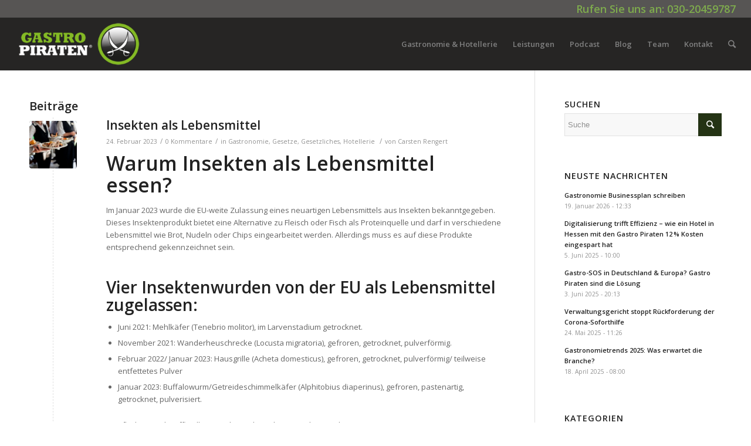

--- FILE ---
content_type: text/html; charset=UTF-8
request_url: https://www.gastro-piraten.de/tag/naehrwert/
body_size: 21685
content:
<!DOCTYPE html><html lang="de" class="html_stretched responsive av-preloader-disabled av-default-lightbox  html_header_top html_logo_left html_main_nav_header html_menu_right html_slim html_header_sticky html_header_shrinking html_header_topbar_active html_mobile_menu_phone html_disabled html_header_searchicon html_content_align_center html_header_unstick_top_disabled html_header_stretch html_entry_id_6103 av-no-preview "><head><meta charset="UTF-8" /><meta name="viewport" content="width=device-width, initial-scale=1, maximum-scale=1"><meta name='robots' content='index, follow, max-image-preview:large, max-snippet:-1, max-video-preview:-1' />  <script data-cfasync="false" data-pagespeed-no-defer>var gtm4wp_datalayer_name = "dataLayer";
	var dataLayer = dataLayer || [];</script> <title>Nährwert Archive - Gastro Piraten | Ihr Ansprechpartner für Gastronomie und Hotellerie</title><link rel="canonical" href="https://www.gastro-piraten.de/tag/naehrwert/" /><meta property="og:locale" content="de_DE" /><meta property="og:type" content="article" /><meta property="og:title" content="Nährwert Archive - Gastro Piraten | Ihr Ansprechpartner für Gastronomie und Hotellerie" /><meta property="og:url" content="https://www.gastro-piraten.de/tag/naehrwert/" /><meta property="og:site_name" content="Gastro Piraten | Ihr Ansprechpartner für Gastronomie und Hotellerie" /><meta name="twitter:card" content="summary_large_image" /> <script type="application/ld+json" class="yoast-schema-graph">{"@context":"https://schema.org","@graph":[{"@type":"CollectionPage","@id":"https://www.gastro-piraten.de/tag/naehrwert/","url":"https://www.gastro-piraten.de/tag/naehrwert/","name":"Nährwert Archive - Gastro Piraten | Ihr Ansprechpartner für Gastronomie und Hotellerie","isPartOf":{"@id":"https://www.gastro-piraten.de/#website"},"primaryImageOfPage":{"@id":"https://www.gastro-piraten.de/tag/naehrwert/#primaryimage"},"image":{"@id":"https://www.gastro-piraten.de/tag/naehrwert/#primaryimage"},"thumbnailUrl":"https://www.gastro-piraten.de/wp-content/uploads/2023/02/service-scaled.jpg","breadcrumb":{"@id":"https://www.gastro-piraten.de/tag/naehrwert/#breadcrumb"},"inLanguage":"de"},{"@type":"ImageObject","inLanguage":"de","@id":"https://www.gastro-piraten.de/tag/naehrwert/#primaryimage","url":"https://www.gastro-piraten.de/wp-content/uploads/2023/02/service-scaled.jpg","contentUrl":"https://www.gastro-piraten.de/wp-content/uploads/2023/02/service-scaled.jpg","width":2560,"height":1707,"caption":"Waiters,Carrying,Plates,With,Meat,Dish,At,A,Wedding"},{"@type":"BreadcrumbList","@id":"https://www.gastro-piraten.de/tag/naehrwert/#breadcrumb","itemListElement":[{"@type":"ListItem","position":1,"name":"Startseite","item":"https://www.gastro-piraten.de/"},{"@type":"ListItem","position":2,"name":"Nährwert"}]},{"@type":"WebSite","@id":"https://www.gastro-piraten.de/#website","url":"https://www.gastro-piraten.de/","name":"Gastro Piraten | Ihr Ansprechpartner für Gastronomie und Hotellerie","description":"Beratung, Marketing, Buchhaltung und Digitalisierung für Hotel und Gastronomie","potentialAction":[{"@type":"SearchAction","target":{"@type":"EntryPoint","urlTemplate":"https://www.gastro-piraten.de/?s={search_term_string}"},"query-input":{"@type":"PropertyValueSpecification","valueRequired":true,"valueName":"search_term_string"}}],"inLanguage":"de"}]}</script> <link rel='dns-prefetch' href='//www.gastro-piraten.de' /><link rel='dns-prefetch' href='//www.googletagmanager.com' /><link rel="alternate" type="application/rss+xml" title="Gastro Piraten | Ihr Ansprechpartner für Gastronomie und Hotellerie &raquo; Feed" href="https://www.gastro-piraten.de/feed/" /><link rel="alternate" type="application/rss+xml" title="Gastro Piraten | Ihr Ansprechpartner für Gastronomie und Hotellerie &raquo; Kommentar-Feed" href="https://www.gastro-piraten.de/comments/feed/" /><link rel="alternate" type="application/rss+xml" title="Gastro Piraten | Ihr Ansprechpartner für Gastronomie und Hotellerie &raquo; Schlagwort-Feed zu Nährwert" href="https://www.gastro-piraten.de/tag/naehrwert/feed/" /><link rel='stylesheet' id='avia-google-webfont' href='//fonts.googleapis.com/css?family=Open+Sans:400,600' type='text/css' media='all'/><style id='wp-img-auto-sizes-contain-inline-css' type='text/css'>img:is([sizes=auto i],[sizes^="auto," i]){contain-intrinsic-size:3000px 1500px}
/*# sourceURL=wp-img-auto-sizes-contain-inline-css */</style><style id='wp-block-library-inline-css' type='text/css'>:root{--wp-block-synced-color:#7a00df;--wp-block-synced-color--rgb:122,0,223;--wp-bound-block-color:var(--wp-block-synced-color);--wp-editor-canvas-background:#ddd;--wp-admin-theme-color:#007cba;--wp-admin-theme-color--rgb:0,124,186;--wp-admin-theme-color-darker-10:#006ba1;--wp-admin-theme-color-darker-10--rgb:0,107,160.5;--wp-admin-theme-color-darker-20:#005a87;--wp-admin-theme-color-darker-20--rgb:0,90,135;--wp-admin-border-width-focus:2px}@media (min-resolution:192dpi){:root{--wp-admin-border-width-focus:1.5px}}.wp-element-button{cursor:pointer}:root .has-very-light-gray-background-color{background-color:#eee}:root .has-very-dark-gray-background-color{background-color:#313131}:root .has-very-light-gray-color{color:#eee}:root .has-very-dark-gray-color{color:#313131}:root .has-vivid-green-cyan-to-vivid-cyan-blue-gradient-background{background:linear-gradient(135deg,#00d084,#0693e3)}:root .has-purple-crush-gradient-background{background:linear-gradient(135deg,#34e2e4,#4721fb 50%,#ab1dfe)}:root .has-hazy-dawn-gradient-background{background:linear-gradient(135deg,#faaca8,#dad0ec)}:root .has-subdued-olive-gradient-background{background:linear-gradient(135deg,#fafae1,#67a671)}:root .has-atomic-cream-gradient-background{background:linear-gradient(135deg,#fdd79a,#004a59)}:root .has-nightshade-gradient-background{background:linear-gradient(135deg,#330968,#31cdcf)}:root .has-midnight-gradient-background{background:linear-gradient(135deg,#020381,#2874fc)}:root{--wp--preset--font-size--normal:16px;--wp--preset--font-size--huge:42px}.has-regular-font-size{font-size:1em}.has-larger-font-size{font-size:2.625em}.has-normal-font-size{font-size:var(--wp--preset--font-size--normal)}.has-huge-font-size{font-size:var(--wp--preset--font-size--huge)}.has-text-align-center{text-align:center}.has-text-align-left{text-align:left}.has-text-align-right{text-align:right}.has-fit-text{white-space:nowrap!important}#end-resizable-editor-section{display:none}.aligncenter{clear:both}.items-justified-left{justify-content:flex-start}.items-justified-center{justify-content:center}.items-justified-right{justify-content:flex-end}.items-justified-space-between{justify-content:space-between}.screen-reader-text{border:0;clip-path:inset(50%);height:1px;margin:-1px;overflow:hidden;padding:0;position:absolute;width:1px;word-wrap:normal!important}.screen-reader-text:focus{background-color:#ddd;clip-path:none;color:#444;display:block;font-size:1em;height:auto;left:5px;line-height:normal;padding:15px 23px 14px;text-decoration:none;top:5px;width:auto;z-index:100000}html :where(.has-border-color){border-style:solid}html :where([style*=border-top-color]){border-top-style:solid}html :where([style*=border-right-color]){border-right-style:solid}html :where([style*=border-bottom-color]){border-bottom-style:solid}html :where([style*=border-left-color]){border-left-style:solid}html :where([style*=border-width]){border-style:solid}html :where([style*=border-top-width]){border-top-style:solid}html :where([style*=border-right-width]){border-right-style:solid}html :where([style*=border-bottom-width]){border-bottom-style:solid}html :where([style*=border-left-width]){border-left-style:solid}html :where(img[class*=wp-image-]){height:auto;max-width:100%}:where(figure){margin:0 0 1em}html :where(.is-position-sticky){--wp-admin--admin-bar--position-offset:var(--wp-admin--admin-bar--height,0px)}@media screen and (max-width:600px){html :where(.is-position-sticky){--wp-admin--admin-bar--position-offset:0px}}

/*# sourceURL=wp-block-library-inline-css */</style><style id='wp-block-heading-inline-css' type='text/css'>h1:where(.wp-block-heading).has-background,h2:where(.wp-block-heading).has-background,h3:where(.wp-block-heading).has-background,h4:where(.wp-block-heading).has-background,h5:where(.wp-block-heading).has-background,h6:where(.wp-block-heading).has-background{padding:1.25em 2.375em}h1.has-text-align-left[style*=writing-mode]:where([style*=vertical-lr]),h1.has-text-align-right[style*=writing-mode]:where([style*=vertical-rl]),h2.has-text-align-left[style*=writing-mode]:where([style*=vertical-lr]),h2.has-text-align-right[style*=writing-mode]:where([style*=vertical-rl]),h3.has-text-align-left[style*=writing-mode]:where([style*=vertical-lr]),h3.has-text-align-right[style*=writing-mode]:where([style*=vertical-rl]),h4.has-text-align-left[style*=writing-mode]:where([style*=vertical-lr]),h4.has-text-align-right[style*=writing-mode]:where([style*=vertical-rl]),h5.has-text-align-left[style*=writing-mode]:where([style*=vertical-lr]),h5.has-text-align-right[style*=writing-mode]:where([style*=vertical-rl]),h6.has-text-align-left[style*=writing-mode]:where([style*=vertical-lr]),h6.has-text-align-right[style*=writing-mode]:where([style*=vertical-rl]){rotate:180deg}
/*# sourceURL=https://www.gastro-piraten.de/wp-includes/blocks/heading/style.min.css */</style><style id='wp-block-list-inline-css' type='text/css'>ol,ul{box-sizing:border-box}:root :where(.wp-block-list.has-background){padding:1.25em 2.375em}
/*# sourceURL=https://www.gastro-piraten.de/wp-includes/blocks/list/style.min.css */</style><style id='wp-block-paragraph-inline-css' type='text/css'>.is-small-text{font-size:.875em}.is-regular-text{font-size:1em}.is-large-text{font-size:2.25em}.is-larger-text{font-size:3em}.has-drop-cap:not(:focus):first-letter{float:left;font-size:8.4em;font-style:normal;font-weight:100;line-height:.68;margin:.05em .1em 0 0;text-transform:uppercase}body.rtl .has-drop-cap:not(:focus):first-letter{float:none;margin-left:.1em}p.has-drop-cap.has-background{overflow:hidden}:root :where(p.has-background){padding:1.25em 2.375em}:where(p.has-text-color:not(.has-link-color)) a{color:inherit}p.has-text-align-left[style*="writing-mode:vertical-lr"],p.has-text-align-right[style*="writing-mode:vertical-rl"]{rotate:180deg}
/*# sourceURL=https://www.gastro-piraten.de/wp-includes/blocks/paragraph/style.min.css */</style><style id='global-styles-inline-css' type='text/css'>:root{--wp--preset--aspect-ratio--square: 1;--wp--preset--aspect-ratio--4-3: 4/3;--wp--preset--aspect-ratio--3-4: 3/4;--wp--preset--aspect-ratio--3-2: 3/2;--wp--preset--aspect-ratio--2-3: 2/3;--wp--preset--aspect-ratio--16-9: 16/9;--wp--preset--aspect-ratio--9-16: 9/16;--wp--preset--color--black: #000000;--wp--preset--color--cyan-bluish-gray: #abb8c3;--wp--preset--color--white: #ffffff;--wp--preset--color--pale-pink: #f78da7;--wp--preset--color--vivid-red: #cf2e2e;--wp--preset--color--luminous-vivid-orange: #ff6900;--wp--preset--color--luminous-vivid-amber: #fcb900;--wp--preset--color--light-green-cyan: #7bdcb5;--wp--preset--color--vivid-green-cyan: #00d084;--wp--preset--color--pale-cyan-blue: #8ed1fc;--wp--preset--color--vivid-cyan-blue: #0693e3;--wp--preset--color--vivid-purple: #9b51e0;--wp--preset--gradient--vivid-cyan-blue-to-vivid-purple: linear-gradient(135deg,rgb(6,147,227) 0%,rgb(155,81,224) 100%);--wp--preset--gradient--light-green-cyan-to-vivid-green-cyan: linear-gradient(135deg,rgb(122,220,180) 0%,rgb(0,208,130) 100%);--wp--preset--gradient--luminous-vivid-amber-to-luminous-vivid-orange: linear-gradient(135deg,rgb(252,185,0) 0%,rgb(255,105,0) 100%);--wp--preset--gradient--luminous-vivid-orange-to-vivid-red: linear-gradient(135deg,rgb(255,105,0) 0%,rgb(207,46,46) 100%);--wp--preset--gradient--very-light-gray-to-cyan-bluish-gray: linear-gradient(135deg,rgb(238,238,238) 0%,rgb(169,184,195) 100%);--wp--preset--gradient--cool-to-warm-spectrum: linear-gradient(135deg,rgb(74,234,220) 0%,rgb(151,120,209) 20%,rgb(207,42,186) 40%,rgb(238,44,130) 60%,rgb(251,105,98) 80%,rgb(254,248,76) 100%);--wp--preset--gradient--blush-light-purple: linear-gradient(135deg,rgb(255,206,236) 0%,rgb(152,150,240) 100%);--wp--preset--gradient--blush-bordeaux: linear-gradient(135deg,rgb(254,205,165) 0%,rgb(254,45,45) 50%,rgb(107,0,62) 100%);--wp--preset--gradient--luminous-dusk: linear-gradient(135deg,rgb(255,203,112) 0%,rgb(199,81,192) 50%,rgb(65,88,208) 100%);--wp--preset--gradient--pale-ocean: linear-gradient(135deg,rgb(255,245,203) 0%,rgb(182,227,212) 50%,rgb(51,167,181) 100%);--wp--preset--gradient--electric-grass: linear-gradient(135deg,rgb(202,248,128) 0%,rgb(113,206,126) 100%);--wp--preset--gradient--midnight: linear-gradient(135deg,rgb(2,3,129) 0%,rgb(40,116,252) 100%);--wp--preset--font-size--small: 13px;--wp--preset--font-size--medium: 20px;--wp--preset--font-size--large: 36px;--wp--preset--font-size--x-large: 42px;--wp--preset--spacing--20: 0.44rem;--wp--preset--spacing--30: 0.67rem;--wp--preset--spacing--40: 1rem;--wp--preset--spacing--50: 1.5rem;--wp--preset--spacing--60: 2.25rem;--wp--preset--spacing--70: 3.38rem;--wp--preset--spacing--80: 5.06rem;--wp--preset--shadow--natural: 6px 6px 9px rgba(0, 0, 0, 0.2);--wp--preset--shadow--deep: 12px 12px 50px rgba(0, 0, 0, 0.4);--wp--preset--shadow--sharp: 6px 6px 0px rgba(0, 0, 0, 0.2);--wp--preset--shadow--outlined: 6px 6px 0px -3px rgb(255, 255, 255), 6px 6px rgb(0, 0, 0);--wp--preset--shadow--crisp: 6px 6px 0px rgb(0, 0, 0);}:where(.is-layout-flex){gap: 0.5em;}:where(.is-layout-grid){gap: 0.5em;}body .is-layout-flex{display: flex;}.is-layout-flex{flex-wrap: wrap;align-items: center;}.is-layout-flex > :is(*, div){margin: 0;}body .is-layout-grid{display: grid;}.is-layout-grid > :is(*, div){margin: 0;}:where(.wp-block-columns.is-layout-flex){gap: 2em;}:where(.wp-block-columns.is-layout-grid){gap: 2em;}:where(.wp-block-post-template.is-layout-flex){gap: 1.25em;}:where(.wp-block-post-template.is-layout-grid){gap: 1.25em;}.has-black-color{color: var(--wp--preset--color--black) !important;}.has-cyan-bluish-gray-color{color: var(--wp--preset--color--cyan-bluish-gray) !important;}.has-white-color{color: var(--wp--preset--color--white) !important;}.has-pale-pink-color{color: var(--wp--preset--color--pale-pink) !important;}.has-vivid-red-color{color: var(--wp--preset--color--vivid-red) !important;}.has-luminous-vivid-orange-color{color: var(--wp--preset--color--luminous-vivid-orange) !important;}.has-luminous-vivid-amber-color{color: var(--wp--preset--color--luminous-vivid-amber) !important;}.has-light-green-cyan-color{color: var(--wp--preset--color--light-green-cyan) !important;}.has-vivid-green-cyan-color{color: var(--wp--preset--color--vivid-green-cyan) !important;}.has-pale-cyan-blue-color{color: var(--wp--preset--color--pale-cyan-blue) !important;}.has-vivid-cyan-blue-color{color: var(--wp--preset--color--vivid-cyan-blue) !important;}.has-vivid-purple-color{color: var(--wp--preset--color--vivid-purple) !important;}.has-black-background-color{background-color: var(--wp--preset--color--black) !important;}.has-cyan-bluish-gray-background-color{background-color: var(--wp--preset--color--cyan-bluish-gray) !important;}.has-white-background-color{background-color: var(--wp--preset--color--white) !important;}.has-pale-pink-background-color{background-color: var(--wp--preset--color--pale-pink) !important;}.has-vivid-red-background-color{background-color: var(--wp--preset--color--vivid-red) !important;}.has-luminous-vivid-orange-background-color{background-color: var(--wp--preset--color--luminous-vivid-orange) !important;}.has-luminous-vivid-amber-background-color{background-color: var(--wp--preset--color--luminous-vivid-amber) !important;}.has-light-green-cyan-background-color{background-color: var(--wp--preset--color--light-green-cyan) !important;}.has-vivid-green-cyan-background-color{background-color: var(--wp--preset--color--vivid-green-cyan) !important;}.has-pale-cyan-blue-background-color{background-color: var(--wp--preset--color--pale-cyan-blue) !important;}.has-vivid-cyan-blue-background-color{background-color: var(--wp--preset--color--vivid-cyan-blue) !important;}.has-vivid-purple-background-color{background-color: var(--wp--preset--color--vivid-purple) !important;}.has-black-border-color{border-color: var(--wp--preset--color--black) !important;}.has-cyan-bluish-gray-border-color{border-color: var(--wp--preset--color--cyan-bluish-gray) !important;}.has-white-border-color{border-color: var(--wp--preset--color--white) !important;}.has-pale-pink-border-color{border-color: var(--wp--preset--color--pale-pink) !important;}.has-vivid-red-border-color{border-color: var(--wp--preset--color--vivid-red) !important;}.has-luminous-vivid-orange-border-color{border-color: var(--wp--preset--color--luminous-vivid-orange) !important;}.has-luminous-vivid-amber-border-color{border-color: var(--wp--preset--color--luminous-vivid-amber) !important;}.has-light-green-cyan-border-color{border-color: var(--wp--preset--color--light-green-cyan) !important;}.has-vivid-green-cyan-border-color{border-color: var(--wp--preset--color--vivid-green-cyan) !important;}.has-pale-cyan-blue-border-color{border-color: var(--wp--preset--color--pale-cyan-blue) !important;}.has-vivid-cyan-blue-border-color{border-color: var(--wp--preset--color--vivid-cyan-blue) !important;}.has-vivid-purple-border-color{border-color: var(--wp--preset--color--vivid-purple) !important;}.has-vivid-cyan-blue-to-vivid-purple-gradient-background{background: var(--wp--preset--gradient--vivid-cyan-blue-to-vivid-purple) !important;}.has-light-green-cyan-to-vivid-green-cyan-gradient-background{background: var(--wp--preset--gradient--light-green-cyan-to-vivid-green-cyan) !important;}.has-luminous-vivid-amber-to-luminous-vivid-orange-gradient-background{background: var(--wp--preset--gradient--luminous-vivid-amber-to-luminous-vivid-orange) !important;}.has-luminous-vivid-orange-to-vivid-red-gradient-background{background: var(--wp--preset--gradient--luminous-vivid-orange-to-vivid-red) !important;}.has-very-light-gray-to-cyan-bluish-gray-gradient-background{background: var(--wp--preset--gradient--very-light-gray-to-cyan-bluish-gray) !important;}.has-cool-to-warm-spectrum-gradient-background{background: var(--wp--preset--gradient--cool-to-warm-spectrum) !important;}.has-blush-light-purple-gradient-background{background: var(--wp--preset--gradient--blush-light-purple) !important;}.has-blush-bordeaux-gradient-background{background: var(--wp--preset--gradient--blush-bordeaux) !important;}.has-luminous-dusk-gradient-background{background: var(--wp--preset--gradient--luminous-dusk) !important;}.has-pale-ocean-gradient-background{background: var(--wp--preset--gradient--pale-ocean) !important;}.has-electric-grass-gradient-background{background: var(--wp--preset--gradient--electric-grass) !important;}.has-midnight-gradient-background{background: var(--wp--preset--gradient--midnight) !important;}.has-small-font-size{font-size: var(--wp--preset--font-size--small) !important;}.has-medium-font-size{font-size: var(--wp--preset--font-size--medium) !important;}.has-large-font-size{font-size: var(--wp--preset--font-size--large) !important;}.has-x-large-font-size{font-size: var(--wp--preset--font-size--x-large) !important;}
/*# sourceURL=global-styles-inline-css */</style><style id='classic-theme-styles-inline-css' type='text/css'>/*! This file is auto-generated */
.wp-block-button__link{color:#fff;background-color:#32373c;border-radius:9999px;box-shadow:none;text-decoration:none;padding:calc(.667em + 2px) calc(1.333em + 2px);font-size:1.125em}.wp-block-file__button{background:#32373c;color:#fff;text-decoration:none}
/*# sourceURL=/wp-includes/css/classic-themes.min.css */</style><link rel='stylesheet' id='wp-components-css' href='https://www.gastro-piraten.de/wp-includes/css/dist/components/style.min.css?ver=6.9' type='text/css' media='all' /><link rel='stylesheet' id='wp-preferences-css' href='https://www.gastro-piraten.de/wp-includes/css/dist/preferences/style.min.css?ver=6.9' type='text/css' media='all' /><link rel='stylesheet' id='wp-block-editor-css' href='https://www.gastro-piraten.de/wp-includes/css/dist/block-editor/style.min.css?ver=6.9' type='text/css' media='all' /><link rel='stylesheet' id='popup-maker-block-library-style-css' href='https://www.gastro-piraten.de/wp-content/cache/autoptimize/css/autoptimize_single_9963176ef6137ecf4405a5ccd36aa797.css?ver=dbea705cfafe089d65f1' type='text/css' media='all' /><link rel='stylesheet' id='boo-recipes-css' href='https://www.gastro-piraten.de/wp-content/cache/autoptimize/css/autoptimize_single_7fdc97592600361720a498084e6c55ad.css?ver=2.4.1' type='text/css' media='all' /><link rel='stylesheet' id='select2-css' href='https://www.gastro-piraten.de/wp-content/plugins/boo-recipes/public/css/lib/select2.min.css?ver=4.0.6' type='text/css' media='all' /><link rel='stylesheet' id='contact-form-7-css' href='https://www.gastro-piraten.de/wp-content/cache/autoptimize/css/autoptimize_single_64ac31699f5326cb3c76122498b76f66.css?ver=6.1.4' type='text/css' media='all' /><link rel='stylesheet' id='avia-grid-css' href='https://www.gastro-piraten.de/wp-content/cache/autoptimize/css/autoptimize_single_07ebf81eee8d9a44213e6a8d3632c232.css?ver=2' type='text/css' media='all' /><link rel='stylesheet' id='avia-base-css' href='https://www.gastro-piraten.de/wp-content/cache/autoptimize/css/autoptimize_single_fccc7697c8dbb9a286b0640986418248.css?ver=2' type='text/css' media='all' /><link rel='stylesheet' id='avia-layout-css' href='https://www.gastro-piraten.de/wp-content/cache/autoptimize/css/autoptimize_single_a1621b85287c87441112e7870c3a192f.css?ver=2' type='text/css' media='all' /><link rel='stylesheet' id='avia-scs-css' href='https://www.gastro-piraten.de/wp-content/cache/autoptimize/css/autoptimize_single_42944167eeafa92e335db091dfc9f700.css?ver=2' type='text/css' media='all' /><link rel='stylesheet' id='avia-popup-css-css' href='https://www.gastro-piraten.de/wp-content/cache/autoptimize/css/autoptimize_single_ae6f6d4eb0f0a430a7cf0d9c2a9d26d5.css?ver=1' type='text/css' media='screen' /><link rel='stylesheet' id='avia-media-css' href='https://www.gastro-piraten.de/wp-content/cache/autoptimize/css/autoptimize_single_2a60683beed883953551f241304746cb.css?ver=1' type='text/css' media='screen' /><link rel='stylesheet' id='avia-print-css' href='https://www.gastro-piraten.de/wp-content/cache/autoptimize/css/autoptimize_single_9d7bb7b58a83cc8ebf1b8d796b4da61f.css?ver=1' type='text/css' media='print' /><link rel='stylesheet' id='avia-dynamic-css' href='https://www.gastro-piraten.de/wp-content/uploads/dynamic_avia/enfold_child.css?ver=5c5d4b19a6a85' type='text/css' media='all' /><link rel='stylesheet' id='avia-custom-css' href='https://www.gastro-piraten.de/wp-content/themes/enfold/css/custom.css?ver=2' type='text/css' media='all' /><link rel='stylesheet' id='avia-style-css' href='https://www.gastro-piraten.de/wp-content/cache/autoptimize/css/autoptimize_single_023db7070caebcea643fd61689338dc2.css?ver=2' type='text/css' media='all' /> <script type="text/javascript" src="https://www.gastro-piraten.de/wp-includes/js/jquery/jquery.min.js?ver=3.7.1" id="jquery-core-js"></script> <script defer type="text/javascript" src="https://www.gastro-piraten.de/wp-includes/js/jquery/jquery-migrate.min.js?ver=3.4.1" id="jquery-migrate-js"></script> <script defer type="text/javascript" src="https://www.gastro-piraten.de/wp-content/plugins/boo-recipes/public/js/lib/select2.min.js?ver=4.0.6" id="jquery-select2-js"></script> <script defer type="text/javascript" src="https://www.gastro-piraten.de/wp-content/cache/autoptimize/js/autoptimize_single_73263dce12d695c55996f29717c1cf20.js?ver=2.4.1" id="boo-recipes-js"></script> <script defer type="text/javascript" src="https://www.gastro-piraten.de/wp-content/cache/autoptimize/js/autoptimize_single_1576e8fb56fd21b095f1dac17969d2b8.js?ver=2" id="avia-compat-js"></script> 
 <script defer type="text/javascript" src="https://www.googletagmanager.com/gtag/js?id=G-ZDR93TLF59" id="google_gtagjs-js"></script> <script defer id="google_gtagjs-js-after" src="[data-uri]"></script> <link rel="https://api.w.org/" href="https://www.gastro-piraten.de/wp-json/" /><link rel="alternate" title="JSON" type="application/json" href="https://www.gastro-piraten.de/wp-json/wp/v2/tags/514" /><link rel="EditURI" type="application/rsd+xml" title="RSD" href="https://www.gastro-piraten.de/xmlrpc.php?rsd" /><meta name="generator" content="WordPress 6.9" /> <script defer src="[data-uri]"></script><style>/*Widgets*/

	form.boorecipe-search-form {
        background-color: #F6F6F6;
	}

	form.boorecipe-search-form .search-form-field-cont .recipe-search-submit {
        background-color: #3D4045;
		color: #FFFFFF;
	}

	.widget ul.recipes_list_widget li.recipe-list-item a img {
		width: 50px;
		height: 50px !important;
	}

	.widget ul.recipes_list_widget li.recipe-list-item {
		background-color: #f6f6f6;
	}</style><meta name="generator" content="Site Kit by Google 1.170.0" />  <script data-cfasync="false" data-pagespeed-no-defer type="text/javascript">var dataLayer_content = {"pagePostType":"post","pagePostType2":"tag-post"};
	dataLayer.push( dataLayer_content );</script> <script data-cfasync="false" data-pagespeed-no-defer type="text/javascript">(function(w,d,s,l,i){w[l]=w[l]||[];w[l].push({'gtm.start':
new Date().getTime(),event:'gtm.js'});var f=d.getElementsByTagName(s)[0],
j=d.createElement(s),dl=l!='dataLayer'?'&l='+l:'';j.async=true;j.src=
'//www.googletagmanager.com/gtm.js?id='+i+dl;f.parentNode.insertBefore(j,f);
})(window,document,'script','dataLayer','GTM-TGXG9S5');</script> <link rel="profile" href="http://gmpg.org/xfn/11" /><link rel="alternate" type="application/rss+xml" title="Gastro Piraten | Ihr Ansprechpartner für Gastronomie und Hotellerie RSS2 Feed" href="https://www.gastro-piraten.de/feed/" /><link rel="pingback" href="https://www.gastro-piraten.de/xmlrpc.php" /> <!--[if lt IE 9]><script src="https://www.gastro-piraten.de/wp-content/themes/enfold/js/html5shiv.js"></script><![endif]--><link rel="icon" href="https://www.gastro-piraten.de/wp-content/uploads/2018/02/favicon.png" type="image/png"> <style type='text/css'>@font-face {font-family: 'entypo-fontello'; font-weight: normal; font-style: normal;
src: url('https://www.gastro-piraten.de/wp-content/themes/enfold/config-templatebuilder/avia-template-builder/assets/fonts/entypo-fontello.eot?v=3');
src: url('https://www.gastro-piraten.de/wp-content/themes/enfold/config-templatebuilder/avia-template-builder/assets/fonts/entypo-fontello.eot?v=3#iefix') format('embedded-opentype'), 
url('https://www.gastro-piraten.de/wp-content/themes/enfold/config-templatebuilder/avia-template-builder/assets/fonts/entypo-fontello.woff?v=3') format('woff'), 
url('https://www.gastro-piraten.de/wp-content/themes/enfold/config-templatebuilder/avia-template-builder/assets/fonts/entypo-fontello.ttf?v=3') format('truetype'), 
url('https://www.gastro-piraten.de/wp-content/themes/enfold/config-templatebuilder/avia-template-builder/assets/fonts/entypo-fontello.svg?v=3#entypo-fontello') format('svg');
} #top .avia-font-entypo-fontello, body .avia-font-entypo-fontello, html body [data-av_iconfont='entypo-fontello']:before{ font-family: 'entypo-fontello'; }</style><script defer type='text/javascript'>var avia_preview = {"error":"It seems you are currently adding some HTML markup or other special characters. Once all HTML tags are closed the preview will be available again. If this message persists please check your input for special characters and try to remove them.","paths":"<link rel='stylesheet' href='https:\/\/www.gastro-piraten.de\/wp-content\/themes\/enfold\/css\/grid.css?ver=0.9.5' type='text\/css' media='all' \/><link rel='stylesheet' href='https:\/\/www.gastro-piraten.de\/wp-content\/themes\/enfold\/css\/base.css?ver=0.9.5' type='text\/css' media='all' \/><link rel='stylesheet' href='https:\/\/www.gastro-piraten.de\/wp-content\/themes\/enfold\/css\/layout.css?ver=0.9.5' type='text\/css' media='all' \/><link rel='stylesheet' href='https:\/\/www.gastro-piraten.de\/wp-content\/themes\/enfold\/css\/shortcodes.css?ver=0.9.5' type='text\/css' media='all' \/><link rel='stylesheet' href='https:\/\/www.gastro-piraten.de\/wp-content\/themes\/enfold\/js\/aviapopup\/magnific-popup.css?ver=0.9.5' type='text\/css' media='all' \/><link rel='stylesheet' href='https:\/\/www.gastro-piraten.de\/wp-content\/themes\/enfold\/js\/mediaelement\/skin-1\/mediaelementplayer.css?ver=0.9.5' type='text\/css' media='all' \/><link rel='stylesheet' href='https:\/\/www.gastro-piraten.de\/wp-content\/themes\/enfold\/css\/custom.css?ver=0.9.5' type='text\/css' media='all' \/><link rel='stylesheet' href='https:\/\/www.gastro-piraten.de\/wp-content\/uploads\/dynamic_avia\/enfold_child.css?ver=0.9.5' type='text\/css' media='all' \/><link rel='stylesheet' href='https:\/\/www.gastro-piraten.de\/wp-content\/themes\/enfold-child\/style.css?ver=0.9.5' type='text\/css' media='all' \/><link rel='stylesheet' href='https:\/\/www.gastro-piraten.de\/wp-content\/themes\/enfold\/css\/admin-preview.css?ver=0.9.5' type='text\/css' media='all' \/><script defer type='text\/javascript' src='https:\/\/www.gastro-piraten.de\/wp-includes\/js\/jquery\/jquery.js?ver=0.9.5'><\/script><script defer type='text\/javascript' src='https:\/\/www.gastro-piraten.de\/wp-content\/themes\/enfold\/js\/avia-admin-preview.js?ver=0.9.5'><\/script>\n<!-- google webfont font replacement -->\n<link rel='stylesheet' id='avia-google-webfont' href='\/\/fonts.googleapis.com\/css?family=Open+Sans:400,600' type='text\/css' media='all'\/> \n\n<!-- google webfont font replacement -->\n<link rel='stylesheet' id='avia-google-webfont' href='\/\/fonts.googleapis.com\/css?family=Open+Sans:400,600' type='text\/css' media='all'\/> \n<style type='text\/css'>\n@font-face {font-family: 'entypo-fontello'; font-weight: normal; font-style: normal;\nsrc: url('https:\/\/www.gastro-piraten.de\/wp-content\/themes\/enfold\/config-templatebuilder\/avia-template-builder\/assets\/fonts\/entypo-fontello.eot?v=3');\nsrc: url('https:\/\/www.gastro-piraten.de\/wp-content\/themes\/enfold\/config-templatebuilder\/avia-template-builder\/assets\/fonts\/entypo-fontello.eot?v=3#iefix') format('embedded-opentype'), \nurl('https:\/\/www.gastro-piraten.de\/wp-content\/themes\/enfold\/config-templatebuilder\/avia-template-builder\/assets\/fonts\/entypo-fontello.woff?v=3') format('woff'), \nurl('https:\/\/www.gastro-piraten.de\/wp-content\/themes\/enfold\/config-templatebuilder\/avia-template-builder\/assets\/fonts\/entypo-fontello.ttf?v=3') format('truetype'), \nurl('https:\/\/www.gastro-piraten.de\/wp-content\/themes\/enfold\/config-templatebuilder\/avia-template-builder\/assets\/fonts\/entypo-fontello.svg?v=3#entypo-fontello') format('svg');\n} #top .avia-font-entypo-fontello, body .avia-font-entypo-fontello, html body [data-av_iconfont='entypo-fontello']:before{ font-family: 'entypo-fontello'; }\n<\/style>","title":"Element Preview","background":"Set preview background:"};</script> </head><body id="top" class="archive tag tag-naehrwert tag-514 wp-theme-enfold wp-child-theme-enfold-child stretched open_sans " itemscope="itemscope" itemtype="https://schema.org/WebPage" ><div id='wrap_all'><header id='header' class='all_colors header_color dark_bg_color  av_header_top av_logo_left av_main_nav_header av_menu_right av_slim av_header_sticky av_header_shrinking av_header_stretch av_mobile_menu_phone av_header_searchicon av_header_unstick_top_disabled av_bottom_nav_disabled  av_header_border_disabled'  role="banner" itemscope="itemscope" itemtype="https://schema.org/WPHeader" > <a id="advanced_menu_toggle" href="#" aria-hidden='true' data-av_icon='' data-av_iconfont='entypo-fontello'></a><a id="advanced_menu_hide" href="#" 	aria-hidden='true' data-av_icon='' data-av_iconfont='entypo-fontello'></a><div id='header_meta' class='container_wrap container_wrap_meta  av_phone_active_right av_extra_header_active av_entry_id_6103'><div class='container'><div class='phone-info '><span><a href="tel:+493020459787">Rufen Sie uns an:  030-20459787</a></span></div></div></div><div  id='header_main' class='container_wrap container_wrap_logo'><div class='container av-logo-container'><div class='inner-container'><strong class='logo'><a href='https://www.gastro-piraten.de/'><img height='100' width='300' src='https://www.gastro-piraten.de/wp-content/uploads/2018/02/Logo-3x2-300x119.png' alt='Gastro Piraten | Ihr Ansprechpartner für Gastronomie und Hotellerie' /></a></strong><nav class='main_menu' data-selectname='Seite auswählen'  role="navigation" itemscope="itemscope" itemtype="https://schema.org/SiteNavigationElement" ><div class="avia-menu av-main-nav-wrap"><ul id="avia-menu" class="menu av-main-nav"><li id="menu-item-3343" class="menu-item menu-item-type-post_type menu-item-object-page menu-item-home menu-item-top-level menu-item-top-level-1"><a title="Gastro Piraten auf einen Blick" href="https://www.gastro-piraten.de/" itemprop="url"><span class="avia-bullet"></span><span class="avia-menu-text">Gastronomie &#038; Hotellerie</span><span class="avia-menu-fx"><span class="avia-arrow-wrap"><span class="avia-arrow"></span></span></span></a></li><li id="menu-item-3581" class="menu-item menu-item-type-post_type menu-item-object-page menu-item-has-children menu-item-top-level menu-item-top-level-2"><a title="Alle Leistungen im Überblick" href="https://www.gastro-piraten.de/leistungen/" itemprop="url"><span class="avia-bullet"></span><span class="avia-menu-text">Leistungen</span><span class="avia-menu-fx"><span class="avia-arrow-wrap"><span class="avia-arrow"></span></span></span></a><ul class="sub-menu"><li id="menu-item-3518" class="menu-item menu-item-type-post_type menu-item-object-page"><a title="Beratung für Hotel und Gastronomie" href="https://www.gastro-piraten.de/beratung-gastronomie-hotellerie/" itemprop="url"><span class="avia-bullet"></span><span class="avia-menu-text">Beratung</span></a></li><li id="menu-item-3531" class="menu-item menu-item-type-post_type menu-item-object-page"><a title="Marketing für Gastro &#038; Hotels" href="https://www.gastro-piraten.de/marketing-hotel-gastronomie/" itemprop="url"><span class="avia-bullet"></span><span class="avia-menu-text">Marketing</span></a></li><li id="menu-item-3499" class="menu-item menu-item-type-post_type menu-item-object-page"><a title="Lohnbuchhaltung in der Gastronomie &#038; Hotellerie" href="https://www.gastro-piraten.de/lohnbuchhaltung/" itemprop="url"><span class="avia-bullet"></span><span class="avia-menu-text">Lohnbuchhaltung</span></a></li><li id="menu-item-3413" class="menu-item menu-item-type-post_type menu-item-object-page"><a title="Buchhaltung in der Gastronomie &#038; Hotellerie" href="https://www.gastro-piraten.de/buchhaltung/" itemprop="url"><span class="avia-bullet"></span><span class="avia-menu-text">Buchhaltung</span></a></li><li id="menu-item-3562" class="menu-item menu-item-type-post_type menu-item-object-page"><a title="Digitalisierung für Gastronomie und Hotel" href="https://www.gastro-piraten.de/digitalisierung/" itemprop="url"><span class="avia-bullet"></span><span class="avia-menu-text">Digitalisierung</span></a></li></ul></li><li id="menu-item-4879" class="menu-item menu-item-type-post_type menu-item-object-page menu-item-top-level menu-item-top-level-3"><a title="Podcast für Hotel &#038; Gastronomie" href="https://www.gastro-piraten.de/podcast-1/" itemprop="url"><span class="avia-bullet"></span><span class="avia-menu-text">Podcast</span><span class="avia-menu-fx"><span class="avia-arrow-wrap"><span class="avia-arrow"></span></span></span></a></li><li id="menu-item-3422" class="menu-item menu-item-type-post_type menu-item-object-page menu-item-top-level menu-item-top-level-4"><a title="Aktuelles rund um die Gastronomie und das Hotelgewerbe" href="https://www.gastro-piraten.de/blog/" itemprop="url"><span class="avia-bullet"></span><span class="avia-menu-text">Blog</span><span class="avia-menu-fx"><span class="avia-arrow-wrap"><span class="avia-arrow"></span></span></span></a></li><li id="menu-item-3544" class="menu-item menu-item-type-post_type menu-item-object-page menu-item-top-level menu-item-top-level-5"><a title="Unsere Besatzung" href="https://www.gastro-piraten.de/ueberuns/" itemprop="url"><span class="avia-bullet"></span><span class="avia-menu-text">Team</span><span class="avia-menu-fx"><span class="avia-arrow-wrap"><span class="avia-arrow"></span></span></span></a></li><li id="menu-item-3402" class="menu-item menu-item-type-post_type menu-item-object-page menu-item-top-level menu-item-top-level-6"><a title="Nehmen Sie einfach Kontakt mit uns auf." href="https://www.gastro-piraten.de/kontakt/" itemprop="url"><span class="avia-bullet"></span><span class="avia-menu-text">Kontakt</span><span class="avia-menu-fx"><span class="avia-arrow-wrap"><span class="avia-arrow"></span></span></span></a></li><li id="menu-item-search" class="noMobile menu-item menu-item-search-dropdown menu-item-avia-special"> <a href="?s=" data-avia-search-tooltip="  &lt;form action=&quot;https://www.gastro-piraten.de/&quot; id=&quot;searchform&quot; method=&quot;get&quot; class=&quot;&quot;&gt;
 &lt;div&gt;
 &lt;input type=&quot;submit&quot; value=&quot;&quot; id=&quot;searchsubmit&quot; class=&quot;button avia-font-entypo-fontello&quot; /&gt;
 &lt;input type=&quot;text&quot; id=&quot;s&quot; name=&quot;s&quot; value=&quot;&quot; placeholder='Suche' /&gt;
 &lt;/div&gt;
&lt;/form&gt;" aria-hidden='true' data-av_icon='' data-av_iconfont='entypo-fontello'><span class="avia_hidden_link_text">Suche</span></a></li></ul></div></nav></div></div></div><div class='header_bg'></div></header><div id='main' class='all_colors' data-scroll-offset='88'><div class='container_wrap container_wrap_first main_color sidebar_right'><div class='container template-blog '><main class='content av-content-small alpha units'  role="main" itemprop="mainContentOfPage" itemscope="itemscope" itemtype="https://schema.org/Blog" ><div class="category-term-description"></div><h3 class='post-title tag-page-post-type-title'>Beiträge</h3><article class='post-entry post-entry-type-standard post-entry-6103 post-loop-1 post-parity-odd post-entry-last single-small with-slider post-6103 post type-post status-publish format-standard has-post-thumbnail hentry category-gastronomie category-gesetze category-gesetzliches category-hotellerie tag-essen tag-eu tag-gaeste tag-gaeste-begeistern tag-geschmack tag-herstellung tag-herstellung-von-insekten-als-lebensmittel tag-herstellungsprozess tag-insekten-als-lebensmittel tag-kennzeichnen tag-lebensmittel tag-lecker tag-naehrwert tag-vorteile tag-warenkunde tag-warum-insekten-essen'  itemscope="itemscope" itemtype="https://schema.org/BlogPosting" ><div class='blog-meta'><a href='https://www.gastro-piraten.de/insekten-als-lebensmittel/' class='small-preview' title='Waiters,Carrying,Plates,With,Meat,Dish,At,A,Wedding'><img width="180" height="180" src="https://www.gastro-piraten.de/wp-content/uploads/2023/02/service-180x180.jpg" class="attachment-square size-square wp-post-image" alt="Waiters,Carrying,Plates,With,Meat,Dish,At,A,Wedding" decoding="async" loading="lazy" srcset="https://www.gastro-piraten.de/wp-content/uploads/2023/02/service-180x180.jpg 180w, https://www.gastro-piraten.de/wp-content/uploads/2023/02/service-80x80.jpg 80w, https://www.gastro-piraten.de/wp-content/uploads/2023/02/service-36x36.jpg 36w, https://www.gastro-piraten.de/wp-content/uploads/2023/02/service-120x120.jpg 120w, https://www.gastro-piraten.de/wp-content/uploads/2023/02/service-450x450.jpg 450w" sizes="auto, (max-width: 180px) 100vw, 180px" /><span class="iconfont" aria-hidden='true' data-av_icon='' data-av_iconfont='entypo-fontello'></span></a></div><div class='entry-content-wrapper clearfix standard-content'><header class="entry-content-header"><h2 class='post-title entry-title'  itemprop="headline" > <a href='https://www.gastro-piraten.de/insekten-als-lebensmittel/' rel='bookmark' title='Permanenter Link zu: Insekten als Lebensmittel'>Insekten als Lebensmittel <span class='post-format-icon minor-meta'></span> </a></h2><span class='post-meta-infos'><time class='date-container minor-meta updated' >24. Februar 2023</time><span class='text-sep text-sep-date'>/</span><span class='comment-container minor-meta'><a href="https://www.gastro-piraten.de/insekten-als-lebensmittel/#respond" class="comments-link" >0 Kommentare</a></span><span class='text-sep text-sep-comment'>/</span><span class="blog-categories minor-meta">in <a href="https://www.gastro-piraten.de/category/gastronomie/" rel="tag">Gastronomie</a>, <a href="https://www.gastro-piraten.de/category/gesetze/" rel="tag">Gesetze</a>, <a href="https://www.gastro-piraten.de/category/gesetzliches/" rel="tag">Gesetzliches</a>, <a href="https://www.gastro-piraten.de/category/hotellerie/" rel="tag">Hotellerie</a> </span><span class="text-sep text-sep-cat">/</span><span class="blog-author minor-meta">von <span class="entry-author-link" ><span class="vcard author"><span class="fn"><a href="https://www.gastro-piraten.de/author/carsten/" title="Beiträge von Carsten Rengert" rel="author">Carsten Rengert</a></span></span></span></span></span></header><div class="entry-content"  itemprop="text" ><h1 class="wp-block-heading">Warum Insekten als Lebensmittel essen?</h1><p>Im Januar 2023 wurde die EU-weite Zulassung eines neuartigen Lebensmittels aus Insekten bekanntgegeben. Dieses Insektenprodukt bietet eine Alternative zu Fleisch oder Fisch als Proteinquelle und darf in verschiedene Lebensmittel wie Brot, Nudeln oder Chips eingearbeitet werden. Allerdings muss es auf diese Produkte entsprechend gekennzeichnet sein.</p><h2 class="wp-block-heading">Vier Insektenwurden von der EU als Lebensmittel zugelassen:</h2><ul class="wp-block-list"><li>Juni 2021: Mehlkäfer (Tenebrio molitor),&nbsp;im Larvenstadium getrocknet.</li><li>November 2021: Wanderheuschrecke (Locusta migratoria),&nbsp;gefroren, getrocknet, pulverförmig.</li><li>Februar 2022/ Januar 2023: Hausgrille (Acheta domesticus),&nbsp;gefroren, getrocknet, pulverförmig/ teilweise entfettetes Pulver</li><li>Januar 2023: Buffalowurm/Getreideschimmelkäfer (Alphitobius diaperinus),&nbsp;gefroren, pastenartig, getrocknet, pulverisiert.</li></ul><p>Hier findest Du die offizielle Seite der Verbraucherzentrale zum Thema <a href="https://www.verbraucherzentrale.de/wissen/lebensmittel/gesund-ernaehren/insekten-als-lebensmittel-diese-sind-zugelassen-60446">https://www.verbraucherzentrale.de/wissen/lebensmittel/gesund-ernaehren/insekten-als-lebensmittel-diese-sind-zugelassen-60446</a></p><h2 class="wp-block-heading">Wie kennzeichnen?</h2><p>In Lebensmitteln, die Insekten enthalten, müssen sowohl der lateinische als auch der deutsche Name in der Zutatenliste angegeben werden. Darüber hinaus ist die Angabe der Form, in der das Insekt verwendet wurde, zum Beispiel als Pulver oder Paste, notwendig. Für alle Insekten, die gemäß der Novel-Food-Verordnung zugelassen sind, müssen auch Maßnahmen zur Allergenkennzeichnung und Keimreduktion durchgeführt werden.</p><p><strong>Insekten als Lebensmittel zu essen ist eine interessante und viel diskutierte Idee. In diesem Blog werden wir uns damit auseinandersetzen, warum Insekten als eine nahrhafte, nachhaltige und nützliche Nahrungsquelle betrachtet werden und warum sie eine gute Option für Menschen auf der ganzen Welt darstellen können.</strong></p><p>Solltest Du Fragen zur Kennzeichnung von Lebensmitteln haben, so helfen wir Dir unter <a href="https://calendly.com/gastro-piraten/30min?month=2023-02">https://calendly.com/gastro-piraten/30min?month=2023-02</a> kostenfrei weiter.</p><h2 class="wp-block-heading">1. Warum Insekten als Lebensmittel essen?</h2><p>Viele Menschen sind skeptisch, Insekten als Lebensmittel zu essen – aber das muss nicht so sein. Insekten sind nicht nur gesund, sondern sie sind auch eine ressourcenschonende Nahrungsquelle. Sie sind eine vielseitige, proteinreiche und gesunde Option, die viele Vorteile gegenüber herkömmlichen Lebensmitteln bietet. Insekten haben einen hohen Nährwert und enthalten viele lebenswichtige Nährstoffe wie Ballaststoffe, Vitamin B12 und Eiweiß. Sie enthalten auch weniger Fett als andere tierische Proteine und können eine gesunde Alternative zu Fleisch sein. Außerdem benötigen Insekten weniger Land, Wasser und Energie als die meisten anderen Lebensmittel und erzeugen weniger Treibhausgase. Darüber hinaus sind sie eine sehr preiswerte und leicht zu beschaffende Nahrungsquelle. Mit all diesen Vorteilen ist es leicht zu verstehen, warum Insekten als Lebensmittel immer beliebter werden.</p><h2 class="wp-block-heading">2. Nährwert und Geschmack von Insekten</h2><p>Es gibt viele gute Gründe, warum Insekten als Lebensmittel zu essen sind. Zum einen sind Insekten eine reiche Quelle an Nährstoffen, da sie viel Eiweiß, Mineralien und Vitamin B12 enthalten. Zudem ist der Nährwert von Insekten sehr hoch und sie bieten eine effektivere und ressourcenschonendere Art der Ernährung als viele andere Lebensmittel. Durch die Kombination aus hohem Nährwert und niedrigem Fettgehalt machen Insekten sie zu einer gesunden und nährstoffreichen Alternative. Außerdem schmecken Insekten auch lecker! Sie haben einen milden und nutzigen Geschmack, der sich gut in viele Gerichte integrieren lässt. Wenn man Hunger hat und eine schnelle und gesunde Mahlzeit sucht, sind Insekten eine ausgezeichnete Wahl.</p><h2 class="wp-block-heading">3. Vorteile des Verzehrs von Insekten als Lebensmittel</h2><p>Ein weiterer Vorteil des Verzehrs von Insekten als Lebensmittel ist, dass sie eine sehr nahrhafte und gesunde Alternative zu anderen Lebensmitteln sind. Insekten sind eine reiche Quelle an Eiweiß, Fett, Vitaminen, Mineralien und Ballaststoffen. Sie sind reich an Omega-3-Fettsäuren, die für eine gesunde Ernährung und ein starkes Immunsystem unerlässlich sind. Insekten sind auch eine ausgezeichnete Quelle für verschiedene Vitamine, einschließlich Vitamin B12, das für die Produktion von roten Blutkörperchen und die Funktion des Nervensystems unerlässlich ist. Darüber hinaus sind die meisten Insekten reich an Mineralien wie Zink, Magnesium und Kalzium. Diese Nährstoffe sind wichtig, um den Körper gesund und stark zu halten. Wenn Sie also nach einer nahrhaften und gesunden Alternative zu anderen Lebensmitteln suchen, sind Insekten eine gute Wahl.</p><h2 class="wp-block-heading">4. Herstellungsprozess von Insekten-Lebensmitteln</h2><p>Der Konsum von Insekten als Lebensmittel kann eine Vielzahl von Vorteilen mit sich bringen. Zunächst einmal sind sie eine sehr nachhaltige Nahrungsquelle, da sie wenig Wasser, Energie und Fläche benötigen, um sie herzustellen. Zudem sind Insekten reich an Vitaminen, Mineralstoffen und Proteinen und können somit eine gute Ergänzung zu anderen tierischen und pflanzlichen Proteinen sein. Außerdem haben Insekten einen sehr geringen Umwelt- und Treibhausgas-Fußabdruck, was sie zu einer äußerst nachhaltigen Nahrungsquelle macht.</p><p>Für viele Menschen kann der Verzehr von Insekten zudem eine gesunde Alternative zu einigen anderen tierischen Produkten sein, die üblicherweise in den meisten Lebensmitteln verwendet werden. Außerdem sind Insekten eine sehr preiswerte Nahrungsquelle, da sie relativ einfach und kostengünstig hergestellt werden können. Da der Verzehr von Insekten in vielen Kulturen auf der ganzen Welt akzeptiert ist, ist der Verzehr von Insekten als Lebensmittel eine großartige Möglichkeit, um ein gesundes und nachhaltiges Lebensmittel zu konsumieren, das nicht nur gut für uns ist, sondern auch für unsere Umwelt.</p><h2 class="wp-block-heading">5. Wie Insekten in den Ernährungsplan integriert werden können</h2><p>Insekten sind eine vielversprechende Alternative zu den üblichen Lebensmitteln, die wir heutzutage essen. Warum sollten wir also Insekten als Lebensmittel essen? Zum einen sind Insekten eine gesunde und nachhaltige Proteinquelle. Studien haben gezeigt, dass Insekten einen hohen Proteingehalt aufweisen und zudem reich an Vitaminen, Mineralien und Ballaststoffen sind. Darüber hinaus sind Insekten eine sehr umweltfreundliche Proteinquelle, da sie einen deutlich geringeren ökologischen Fußabdruck als andere tierische Proteine haben. Insekten benötigen auch weniger Wasser und Futter, um ihre Nährstoffe zu produzieren. Darüber hinaus sind Insekten eine preiswerte Alternative zu anderen Proteinen und können auch leicht in den Ernährungsplan integriert werden. Sie können beispielsweise in Salaten, gebackenen Produkten, Smoothies oder als Snacks verzehrt werden. Aufgrund dieser vielen Vorteile, die Insekten als Lebensmittel bieten, ist es sinnvoll, sie in den Ernährungsplan zu integrieren.</p><h2 class="wp-block-heading">6. Fazit</h2><p>Insgesamt lässt sich sagen, dass Insekten als Lebensmittel eine interessante weitere Option bieten, um eine nachhaltige Ernährung zu ermöglichen. Obwohl die Idee sehr ungewöhnlich erscheint und sicherlich nicht jedermanns Sache ist, kann Insekten-Essen eine gute Alternative zu herkömmlichen Tierprodukten sein. Insekten sind nicht nur nahrhaft und reich an Vitaminen und Mineralstoffen, sie sind auch einfacher und schneller zu züchten, haben einen geringen Wasserverbrauch und erzeugen weniger Treibhausgase. Auch wenn es einige gesetzliche und kulturelle Hürden gibt, die überwunden werden müssen, bevor Insekten als Lebensmittel vermarktet werden können, lohnt es sich auf jeden Fall, über die Vorteile nachzudenken, die die Verwendung von Insekten als Nahrungsmittel mit sich bringen kann. Daher ist es eine gute Idee, sich über das Potenzial von Insekten als Lebensmittel zu informieren und die nächsten Schritte zu unternehmen, um diese Option in Betracht zu ziehen.</p><p>Mehr artikel zur Warenkunde findest du mit folgendem Link <a href="https://www.gastro-piraten.de/warenkunde-kokosnuss/">https://www.gastro-piraten.de/warenkunde-kokosnuss/</a></p></div><footer class="entry-footer"></footer><div class='post_delimiter'></div></div><div class='post_author_timeline'></div><span class='hidden'> <span class='av-structured-data'  itemscope="itemscope" itemtype="https://schema.org/ImageObject"  itemprop='image'> <span itemprop='url' >https://www.gastro-piraten.de/wp-content/uploads/2023/02/service-scaled.jpg</span> <span itemprop='height' >1707</span> <span itemprop='width' >2560</span> </span><span class='av-structured-data'  itemprop="publisher" itemtype="https://schema.org/Organization" itemscope="itemscope" > <span itemprop='name'>Carsten Rengert</span> <span itemprop='logo' itemscope itemtype='http://schema.org/ImageObject'> <span itemprop='url'>https://www.gastro-piraten.de/wp-content/uploads/2018/02/Logo-3x2-300x119.png</span> </span> </span><span class='av-structured-data'  itemprop="author" itemscope="itemscope" itemtype="https://schema.org/Person" ><span itemprop='name'>Carsten Rengert</span></span><span class='av-structured-data'  itemprop="datePublished" datetime="2023-02-24T10:00:00+01:00" >2023-02-24 10:00:00</span><span class='av-structured-data'  itemprop="dateModified" itemtype="https://schema.org/dateModified" >2023-02-18 15:35:55</span><span class='av-structured-data'  itemprop="mainEntityOfPage" itemtype="https://schema.org/mainEntityOfPage" ><span itemprop='name'>Insekten als Lebensmittel</span></span></span></article><div class='single-small'></div></main><aside class='sidebar sidebar_right  alpha units'  role="complementary" itemscope="itemscope" itemtype="https://schema.org/WPSideBar" ><div class='inner_sidebar extralight-border'><section id="search-3" class="widget clearfix widget_search"><h3 class="widgettitle">Suchen</h3><form action="https://www.gastro-piraten.de/" id="searchform" method="get" class=""><div> <input type="submit" value="" id="searchsubmit" class="button avia-font-entypo-fontello" /> <input type="text" id="s" name="s" value="" placeholder='Suche' /></div></form><span class="seperator extralight-border"></span></section><section id="newsbox-3" class="widget clearfix newsbox"><h3 class="widgettitle">Neuste Nachrichten</h3><ul class="news-wrap image_size_widget"><li class="news-content post-format-standard"><a class='news-link' title='Gastronomie Businessplan schreiben' href='https://www.gastro-piraten.de/gastronomie-businessplan/'><span class='news-thumb '><img width="36" height="36" src="https://www.gastro-piraten.de/wp-content/uploads/2026/01/image0-36x36.png" class="attachment-widget size-widget wp-post-image" alt="Foto einer Gastronomie Businessplan-Szene mit Laptop, Diagrammen, Notizbuch, Taschenrechner und einer Hand, die schreibt. In der unteren rechten Ecke befindet sich das Gastro Piraten Logo." decoding="async" srcset="https://www.gastro-piraten.de/wp-content/uploads/2026/01/image0-36x36.png 36w, https://www.gastro-piraten.de/wp-content/uploads/2026/01/image0-80x80.png 80w, https://www.gastro-piraten.de/wp-content/uploads/2026/01/image0-180x180.png 180w, https://www.gastro-piraten.de/wp-content/uploads/2026/01/image0-120x120.png 120w, https://www.gastro-piraten.de/wp-content/uploads/2026/01/image0-450x450.png 450w" sizes="(max-width: 36px) 100vw, 36px" /></span><strong class='news-headline'>Gastronomie Businessplan schreiben<span class='news-time'>19. Januar 2026 - 12:33</span></strong></a></li><li class="news-content post-format-standard"><a class='news-link' title='Digitalisierung trifft Effizienz – wie ein Hotel in Hessen mit den Gastro Piraten 12 % Kosten eingespart hat' href='https://www.gastro-piraten.de/case-study/'><span class='news-thumb '><img width="36" height="36" src="https://www.gastro-piraten.de/wp-content/uploads/2018/02/248095_10151936503659968_1687991587_n-36x36.jpg" class="attachment-widget size-widget wp-post-image" alt="Gastro Piraten Dienstleistungen für Hotel und Gastro Digitalisierung" decoding="async" srcset="https://www.gastro-piraten.de/wp-content/uploads/2018/02/248095_10151936503659968_1687991587_n-36x36.jpg 36w, https://www.gastro-piraten.de/wp-content/uploads/2018/02/248095_10151936503659968_1687991587_n-80x80.jpg 80w, https://www.gastro-piraten.de/wp-content/uploads/2018/02/248095_10151936503659968_1687991587_n-300x300.jpg 300w, https://www.gastro-piraten.de/wp-content/uploads/2018/02/248095_10151936503659968_1687991587_n-180x180.jpg 180w, https://www.gastro-piraten.de/wp-content/uploads/2018/02/248095_10151936503659968_1687991587_n.jpg 640w, https://www.gastro-piraten.de/wp-content/uploads/2018/02/248095_10151936503659968_1687991587_n-120x120.jpg 120w, https://www.gastro-piraten.de/wp-content/uploads/2018/02/248095_10151936503659968_1687991587_n-450x450.jpg 450w" sizes="(max-width: 36px) 100vw, 36px" /></span><strong class='news-headline'>Digitalisierung trifft Effizienz – wie ein Hotel in Hessen mit den Gastro Piraten 12 % Kosten eingespart hat<span class='news-time'>5. Juni 2025 - 10:00</span></strong></a></li><li class="news-content post-format-standard"><a class='news-link' title='Gastro-SOS in Deutschland &amp; Europa? Gastro Piraten sind die Lösung' href='https://www.gastro-piraten.de/gastro-sos-gastro-piraten-sind-die-loesung/'><span class='news-thumb '><img width="36" height="36" src="https://www.gastro-piraten.de/wp-content/uploads/2018/02/248095_10151936503659968_1687991587_n-36x36.jpg" class="attachment-widget size-widget wp-post-image" alt="Gastro Piraten Dienstleistungen für Hotel und Gastro Digitalisierung" decoding="async" srcset="https://www.gastro-piraten.de/wp-content/uploads/2018/02/248095_10151936503659968_1687991587_n-36x36.jpg 36w, https://www.gastro-piraten.de/wp-content/uploads/2018/02/248095_10151936503659968_1687991587_n-80x80.jpg 80w, https://www.gastro-piraten.de/wp-content/uploads/2018/02/248095_10151936503659968_1687991587_n-300x300.jpg 300w, https://www.gastro-piraten.de/wp-content/uploads/2018/02/248095_10151936503659968_1687991587_n-180x180.jpg 180w, https://www.gastro-piraten.de/wp-content/uploads/2018/02/248095_10151936503659968_1687991587_n.jpg 640w, https://www.gastro-piraten.de/wp-content/uploads/2018/02/248095_10151936503659968_1687991587_n-120x120.jpg 120w, https://www.gastro-piraten.de/wp-content/uploads/2018/02/248095_10151936503659968_1687991587_n-450x450.jpg 450w" sizes="(max-width: 36px) 100vw, 36px" /></span><strong class='news-headline'>Gastro-SOS in Deutschland &amp; Europa? Gastro Piraten sind die Lösung<span class='news-time'>3. Juni 2025 - 20:13</span></strong></a></li><li class="news-content post-format-standard"><a class='news-link' title='Verwaltungsgericht stoppt Rückforderung der Corona-Soforthilfe' href='https://www.gastro-piraten.de/verwaltungsgericht-stoppt-rueckforderung-der-corona-soforthilfe/'><span class='news-thumb '><img width="36" height="36" src="https://www.gastro-piraten.de/wp-content/uploads/2025/05/Rueckforderung-Corona-Hilfen-36x36.jpg" class="attachment-widget size-widget wp-post-image" alt="Fotorealistische Nahaufnahme eines Dokuments mit der Überschrift „URTEIL – Verwaltungsgericht Cottbus“ und dem Text „Rückforderung von Corona-Soforthilfe“, daneben ein hölzerner Richterhammer auf einem Holztisch. Das Bild symbolisiert ein gerichtliches Urteil zur Corona-Hilfe in Brandenburg." decoding="async" srcset="https://www.gastro-piraten.de/wp-content/uploads/2025/05/Rueckforderung-Corona-Hilfen-36x36.jpg 36w, https://www.gastro-piraten.de/wp-content/uploads/2025/05/Rueckforderung-Corona-Hilfen-80x80.jpg 80w, https://www.gastro-piraten.de/wp-content/uploads/2025/05/Rueckforderung-Corona-Hilfen-180x180.jpg 180w, https://www.gastro-piraten.de/wp-content/uploads/2025/05/Rueckforderung-Corona-Hilfen-120x120.jpg 120w, https://www.gastro-piraten.de/wp-content/uploads/2025/05/Rueckforderung-Corona-Hilfen-450x450.jpg 450w" sizes="(max-width: 36px) 100vw, 36px" /></span><strong class='news-headline'>Verwaltungsgericht stoppt Rückforderung der Corona-Soforthilfe<span class='news-time'>24. Mai 2025 - 11:26</span></strong></a></li><li class="news-content post-format-standard"><a class='news-link' title='Gastronomietrends 2025: Was erwartet die Branche?​' href='https://www.gastro-piraten.de/gastronomietrends-2025-was-erwartet-die-branche/'><span class='news-thumb '><img width="36" height="36" src="https://www.gastro-piraten.de/wp-content/uploads/2024/04/image-36x36.jpeg" class="attachment-widget size-widget wp-post-image" alt="Gastronomietrends 2025" decoding="async" srcset="https://www.gastro-piraten.de/wp-content/uploads/2024/04/image-36x36.jpeg 36w, https://www.gastro-piraten.de/wp-content/uploads/2024/04/image-80x80.jpeg 80w, https://www.gastro-piraten.de/wp-content/uploads/2024/04/image-180x180.jpeg 180w, https://www.gastro-piraten.de/wp-content/uploads/2024/04/image-120x120.jpeg 120w, https://www.gastro-piraten.de/wp-content/uploads/2024/04/image-450x450.jpeg 450w" sizes="(max-width: 36px) 100vw, 36px" /></span><strong class='news-headline'>Gastronomietrends 2025: Was erwartet die Branche?​<span class='news-time'>18. April 2025 - 08:00</span></strong></a></li></ul><span class="seperator extralight-border"></span></section><section id="categories-2" class="widget clearfix widget_categories"><h3 class="widgettitle">Kategorien</h3><ul><li class="cat-item cat-item-16"><a href="https://www.gastro-piraten.de/category/beratung/">Beratung</a></li><li class="cat-item cat-item-46"><a href="https://www.gastro-piraten.de/category/buchhaltung/">Buchhaltung</a></li><li class="cat-item cat-item-45"><a href="https://www.gastro-piraten.de/category/digitalierung/">Digitalierung</a></li><li class="cat-item cat-item-116"><a href="https://www.gastro-piraten.de/category/existenzgruendung/">Existenzgründung</a></li><li class="cat-item cat-item-49"><a href="https://www.gastro-piraten.de/category/gastronomie/">Gastronomie</a></li><li class="cat-item cat-item-1"><a href="https://www.gastro-piraten.de/category/gesetze/">Gesetze</a></li><li class="cat-item cat-item-48"><a href="https://www.gastro-piraten.de/category/gesetzliches/">Gesetzliches</a></li><li class="cat-item cat-item-50"><a href="https://www.gastro-piraten.de/category/hotellerie/">Hotellerie</a></li><li class="cat-item cat-item-47"><a href="https://www.gastro-piraten.de/category/lohnbuchhaltung/">Lohnbuchhaltung</a></li><li class="cat-item cat-item-14"><a href="https://www.gastro-piraten.de/category/marketing/">Marketing</a></li><li class="cat-item cat-item-128"><a href="https://www.gastro-piraten.de/category/personalfuehrung/">Personalführung</a></li><li class="cat-item cat-item-209"><a href="https://www.gastro-piraten.de/category/podcast/">Podcast</a></li></ul> <span class="seperator extralight-border"></span></section></div></aside></div></div><div class='container_wrap footer_color' id='footer'><div class='container'><div class='flex_column av_one_third  first el_before_av_one_third'><section id="recent-posts-3" class="widget clearfix widget_recent_entries"><h3 class="widgettitle">Neueste Beiträge</h3><ul><li> <a href="https://www.gastro-piraten.de/gastronomie-businessplan/">Gastronomie Businessplan schreiben</a></li><li> <a href="https://www.gastro-piraten.de/case-study/">Digitalisierung trifft Effizienz – wie ein Hotel in Hessen mit den Gastro Piraten 12 % Kosten eingespart hat</a></li><li> <a href="https://www.gastro-piraten.de/gastro-sos-gastro-piraten-sind-die-loesung/">Gastro-SOS in Deutschland &amp; Europa? Gastro Piraten sind die Lösung</a></li></ul> <span class="seperator extralight-border"></span></section></div><div class='flex_column av_one_third  el_after_av_one_third  el_before_av_one_third '><section id="text-4" class="widget clearfix widget_text"><h3 class="widgettitle">KONTAKT</h3><div class="textwidget"><p>Gastropiraten</p><p>Telefon: <a href="tel:+493020459787">030-20459787</a></p><p><a href="mailto:kontakt@gastro-piraten.de">kontakt@gastro-piraten.de</a></p></div> <span class="seperator extralight-border"></span></section></div><div class='flex_column av_one_third  el_after_av_one_third  el_before_av_one_third '><section id="nav_menu-3" class="widget clearfix widget_nav_menu"><h3 class="widgettitle">Shortcuts</h3><div class="menu-untermenue-container"><ul id="menu-untermenue" class="menu"><li id="menu-item-4066" class="menu-item menu-item-type-post_type menu-item-object-page menu-item-4066"><a href="https://www.gastro-piraten.de/datenschutz/" title="Datenschutzerklärung">Datenschutz</a></li><li id="menu-item-3596" class="menu-item menu-item-type-post_type menu-item-object-page menu-item-3596"><a href="https://www.gastro-piraten.de/kontakt/" title="Nehmen Sie Kontakt mit uns auf">Kontakt</a></li><li id="menu-item-3597" class="menu-item menu-item-type-post_type menu-item-object-page menu-item-3597"><a href="https://www.gastro-piraten.de/impressum/">Impressum</a></li><li id="menu-item-4193" class="menu-item menu-item-type-post_type menu-item-object-page menu-item-4193"><a href="https://www.gastro-piraten.de/newsletter/">Newsletter</a></li></ul></div><span class="seperator extralight-border"></span></section></div></div></div></div></div> <script type="speculationrules">{"prefetch":[{"source":"document","where":{"and":[{"href_matches":"/*"},{"not":{"href_matches":["/wp-*.php","/wp-admin/*","/wp-content/uploads/*","/wp-content/*","/wp-content/plugins/*","/wp-content/themes/enfold-child/*","/wp-content/themes/enfold/*","/*\\?(.+)"]}},{"not":{"selector_matches":"a[rel~=\"nofollow\"]"}},{"not":{"selector_matches":".no-prefetch, .no-prefetch a"}}]},"eagerness":"conservative"}]}</script> <script defer src="[data-uri]"></script> <script defer src="[data-uri]"></script> <script defer type="text/javascript" src="https://www.gastro-piraten.de/wp-includes/js/imagesloaded.min.js?ver=5.0.0" id="imagesloaded-js"></script> <script defer type="text/javascript" src="https://www.gastro-piraten.de/wp-includes/js/masonry.min.js?ver=4.2.2" id="masonry-js"></script> <script type="text/javascript" src="https://www.gastro-piraten.de/wp-includes/js/dist/hooks.min.js?ver=dd5603f07f9220ed27f1" id="wp-hooks-js"></script> <script type="text/javascript" src="https://www.gastro-piraten.de/wp-includes/js/dist/i18n.min.js?ver=c26c3dc7bed366793375" id="wp-i18n-js"></script> <script defer id="wp-i18n-js-after" src="[data-uri]"></script> <script defer type="text/javascript" src="https://www.gastro-piraten.de/wp-content/cache/autoptimize/js/autoptimize_single_96e7dc3f0e8559e4a3f3ca40b17ab9c3.js?ver=6.1.4" id="swv-js"></script> <script defer id="contact-form-7-js-translations" src="[data-uri]"></script> <script defer id="contact-form-7-js-before" src="[data-uri]"></script> <script defer type="text/javascript" src="https://www.gastro-piraten.de/wp-content/cache/autoptimize/js/autoptimize_single_2912c657d0592cc532dff73d0d2ce7bb.js?ver=6.1.4" id="contact-form-7-js"></script> <script defer type="text/javascript" src="https://www.gastro-piraten.de/wp-content/cache/autoptimize/js/autoptimize_single_272f14f5de9caca54765bb008b7e660d.js?ver=1.22.3" id="gtm4wp-contact-form-7-tracker-js"></script> <script defer type="text/javascript" src="https://www.gastro-piraten.de/wp-content/cache/autoptimize/js/autoptimize_single_52abfa068b2185d1382fd0183ce05f7e.js?ver=3" id="avia-default-js"></script> <script defer type="text/javascript" src="https://www.gastro-piraten.de/wp-content/cache/autoptimize/js/autoptimize_single_050609275e419be043938122f2c704f6.js?ver=3" id="avia-shortcodes-js"></script> <script defer type="text/javascript" src="https://www.gastro-piraten.de/wp-content/themes/enfold/js/aviapopup/jquery.magnific-popup.min.js?ver=2" id="avia-popup-js"></script> <script defer id="mediaelement-core-js-before" src="[data-uri]"></script> <script defer type="text/javascript" src="https://www.gastro-piraten.de/wp-includes/js/mediaelement/mediaelement-and-player.min.js?ver=4.2.17" id="mediaelement-core-js"></script> <script defer type="text/javascript" src="https://www.gastro-piraten.de/wp-includes/js/mediaelement/mediaelement-migrate.min.js?ver=6.9" id="mediaelement-migrate-js"></script> <script defer id="mediaelement-js-extra" src="[data-uri]"></script> <script defer type="text/javascript" src="https://www.gastro-piraten.de/wp-includes/js/mediaelement/wp-mediaelement.min.js?ver=6.9" id="wp-mediaelement-js"></script> <script defer type="text/javascript" src="https://www.google.com/recaptcha/api.js?render=6LfdEYsUAAAAAKdXxcrVWqGenKlsgrgBliuLXsNZ&amp;ver=3.0" id="google-recaptcha-js"></script> <script type="text/javascript" src="https://www.gastro-piraten.de/wp-includes/js/dist/vendor/wp-polyfill.min.js?ver=3.15.0" id="wp-polyfill-js"></script> <script defer id="wpcf7-recaptcha-js-before" src="[data-uri]"></script> <script defer type="text/javascript" src="https://www.gastro-piraten.de/wp-content/cache/autoptimize/js/autoptimize_single_ec0187677793456f98473f49d9e9b95f.js?ver=6.1.4" id="wpcf7-recaptcha-js"></script> <a href='#top' title='Nach oben scrollen' id='scroll-top-link' aria-hidden='true' data-av_icon='' data-av_iconfont='entypo-fontello'><span class="avia_hidden_link_text">Nach oben scrollen</span></a><div id="fb-root"></div></body></html>

--- FILE ---
content_type: text/html; charset=utf-8
request_url: https://www.google.com/recaptcha/api2/anchor?ar=1&k=6LfdEYsUAAAAAKdXxcrVWqGenKlsgrgBliuLXsNZ&co=aHR0cHM6Ly93d3cuZ2FzdHJvLXBpcmF0ZW4uZGU6NDQz&hl=en&v=N67nZn4AqZkNcbeMu4prBgzg&size=invisible&anchor-ms=20000&execute-ms=30000&cb=d4q8ueymkz5t
body_size: 48861
content:
<!DOCTYPE HTML><html dir="ltr" lang="en"><head><meta http-equiv="Content-Type" content="text/html; charset=UTF-8">
<meta http-equiv="X-UA-Compatible" content="IE=edge">
<title>reCAPTCHA</title>
<style type="text/css">
/* cyrillic-ext */
@font-face {
  font-family: 'Roboto';
  font-style: normal;
  font-weight: 400;
  font-stretch: 100%;
  src: url(//fonts.gstatic.com/s/roboto/v48/KFO7CnqEu92Fr1ME7kSn66aGLdTylUAMa3GUBHMdazTgWw.woff2) format('woff2');
  unicode-range: U+0460-052F, U+1C80-1C8A, U+20B4, U+2DE0-2DFF, U+A640-A69F, U+FE2E-FE2F;
}
/* cyrillic */
@font-face {
  font-family: 'Roboto';
  font-style: normal;
  font-weight: 400;
  font-stretch: 100%;
  src: url(//fonts.gstatic.com/s/roboto/v48/KFO7CnqEu92Fr1ME7kSn66aGLdTylUAMa3iUBHMdazTgWw.woff2) format('woff2');
  unicode-range: U+0301, U+0400-045F, U+0490-0491, U+04B0-04B1, U+2116;
}
/* greek-ext */
@font-face {
  font-family: 'Roboto';
  font-style: normal;
  font-weight: 400;
  font-stretch: 100%;
  src: url(//fonts.gstatic.com/s/roboto/v48/KFO7CnqEu92Fr1ME7kSn66aGLdTylUAMa3CUBHMdazTgWw.woff2) format('woff2');
  unicode-range: U+1F00-1FFF;
}
/* greek */
@font-face {
  font-family: 'Roboto';
  font-style: normal;
  font-weight: 400;
  font-stretch: 100%;
  src: url(//fonts.gstatic.com/s/roboto/v48/KFO7CnqEu92Fr1ME7kSn66aGLdTylUAMa3-UBHMdazTgWw.woff2) format('woff2');
  unicode-range: U+0370-0377, U+037A-037F, U+0384-038A, U+038C, U+038E-03A1, U+03A3-03FF;
}
/* math */
@font-face {
  font-family: 'Roboto';
  font-style: normal;
  font-weight: 400;
  font-stretch: 100%;
  src: url(//fonts.gstatic.com/s/roboto/v48/KFO7CnqEu92Fr1ME7kSn66aGLdTylUAMawCUBHMdazTgWw.woff2) format('woff2');
  unicode-range: U+0302-0303, U+0305, U+0307-0308, U+0310, U+0312, U+0315, U+031A, U+0326-0327, U+032C, U+032F-0330, U+0332-0333, U+0338, U+033A, U+0346, U+034D, U+0391-03A1, U+03A3-03A9, U+03B1-03C9, U+03D1, U+03D5-03D6, U+03F0-03F1, U+03F4-03F5, U+2016-2017, U+2034-2038, U+203C, U+2040, U+2043, U+2047, U+2050, U+2057, U+205F, U+2070-2071, U+2074-208E, U+2090-209C, U+20D0-20DC, U+20E1, U+20E5-20EF, U+2100-2112, U+2114-2115, U+2117-2121, U+2123-214F, U+2190, U+2192, U+2194-21AE, U+21B0-21E5, U+21F1-21F2, U+21F4-2211, U+2213-2214, U+2216-22FF, U+2308-230B, U+2310, U+2319, U+231C-2321, U+2336-237A, U+237C, U+2395, U+239B-23B7, U+23D0, U+23DC-23E1, U+2474-2475, U+25AF, U+25B3, U+25B7, U+25BD, U+25C1, U+25CA, U+25CC, U+25FB, U+266D-266F, U+27C0-27FF, U+2900-2AFF, U+2B0E-2B11, U+2B30-2B4C, U+2BFE, U+3030, U+FF5B, U+FF5D, U+1D400-1D7FF, U+1EE00-1EEFF;
}
/* symbols */
@font-face {
  font-family: 'Roboto';
  font-style: normal;
  font-weight: 400;
  font-stretch: 100%;
  src: url(//fonts.gstatic.com/s/roboto/v48/KFO7CnqEu92Fr1ME7kSn66aGLdTylUAMaxKUBHMdazTgWw.woff2) format('woff2');
  unicode-range: U+0001-000C, U+000E-001F, U+007F-009F, U+20DD-20E0, U+20E2-20E4, U+2150-218F, U+2190, U+2192, U+2194-2199, U+21AF, U+21E6-21F0, U+21F3, U+2218-2219, U+2299, U+22C4-22C6, U+2300-243F, U+2440-244A, U+2460-24FF, U+25A0-27BF, U+2800-28FF, U+2921-2922, U+2981, U+29BF, U+29EB, U+2B00-2BFF, U+4DC0-4DFF, U+FFF9-FFFB, U+10140-1018E, U+10190-1019C, U+101A0, U+101D0-101FD, U+102E0-102FB, U+10E60-10E7E, U+1D2C0-1D2D3, U+1D2E0-1D37F, U+1F000-1F0FF, U+1F100-1F1AD, U+1F1E6-1F1FF, U+1F30D-1F30F, U+1F315, U+1F31C, U+1F31E, U+1F320-1F32C, U+1F336, U+1F378, U+1F37D, U+1F382, U+1F393-1F39F, U+1F3A7-1F3A8, U+1F3AC-1F3AF, U+1F3C2, U+1F3C4-1F3C6, U+1F3CA-1F3CE, U+1F3D4-1F3E0, U+1F3ED, U+1F3F1-1F3F3, U+1F3F5-1F3F7, U+1F408, U+1F415, U+1F41F, U+1F426, U+1F43F, U+1F441-1F442, U+1F444, U+1F446-1F449, U+1F44C-1F44E, U+1F453, U+1F46A, U+1F47D, U+1F4A3, U+1F4B0, U+1F4B3, U+1F4B9, U+1F4BB, U+1F4BF, U+1F4C8-1F4CB, U+1F4D6, U+1F4DA, U+1F4DF, U+1F4E3-1F4E6, U+1F4EA-1F4ED, U+1F4F7, U+1F4F9-1F4FB, U+1F4FD-1F4FE, U+1F503, U+1F507-1F50B, U+1F50D, U+1F512-1F513, U+1F53E-1F54A, U+1F54F-1F5FA, U+1F610, U+1F650-1F67F, U+1F687, U+1F68D, U+1F691, U+1F694, U+1F698, U+1F6AD, U+1F6B2, U+1F6B9-1F6BA, U+1F6BC, U+1F6C6-1F6CF, U+1F6D3-1F6D7, U+1F6E0-1F6EA, U+1F6F0-1F6F3, U+1F6F7-1F6FC, U+1F700-1F7FF, U+1F800-1F80B, U+1F810-1F847, U+1F850-1F859, U+1F860-1F887, U+1F890-1F8AD, U+1F8B0-1F8BB, U+1F8C0-1F8C1, U+1F900-1F90B, U+1F93B, U+1F946, U+1F984, U+1F996, U+1F9E9, U+1FA00-1FA6F, U+1FA70-1FA7C, U+1FA80-1FA89, U+1FA8F-1FAC6, U+1FACE-1FADC, U+1FADF-1FAE9, U+1FAF0-1FAF8, U+1FB00-1FBFF;
}
/* vietnamese */
@font-face {
  font-family: 'Roboto';
  font-style: normal;
  font-weight: 400;
  font-stretch: 100%;
  src: url(//fonts.gstatic.com/s/roboto/v48/KFO7CnqEu92Fr1ME7kSn66aGLdTylUAMa3OUBHMdazTgWw.woff2) format('woff2');
  unicode-range: U+0102-0103, U+0110-0111, U+0128-0129, U+0168-0169, U+01A0-01A1, U+01AF-01B0, U+0300-0301, U+0303-0304, U+0308-0309, U+0323, U+0329, U+1EA0-1EF9, U+20AB;
}
/* latin-ext */
@font-face {
  font-family: 'Roboto';
  font-style: normal;
  font-weight: 400;
  font-stretch: 100%;
  src: url(//fonts.gstatic.com/s/roboto/v48/KFO7CnqEu92Fr1ME7kSn66aGLdTylUAMa3KUBHMdazTgWw.woff2) format('woff2');
  unicode-range: U+0100-02BA, U+02BD-02C5, U+02C7-02CC, U+02CE-02D7, U+02DD-02FF, U+0304, U+0308, U+0329, U+1D00-1DBF, U+1E00-1E9F, U+1EF2-1EFF, U+2020, U+20A0-20AB, U+20AD-20C0, U+2113, U+2C60-2C7F, U+A720-A7FF;
}
/* latin */
@font-face {
  font-family: 'Roboto';
  font-style: normal;
  font-weight: 400;
  font-stretch: 100%;
  src: url(//fonts.gstatic.com/s/roboto/v48/KFO7CnqEu92Fr1ME7kSn66aGLdTylUAMa3yUBHMdazQ.woff2) format('woff2');
  unicode-range: U+0000-00FF, U+0131, U+0152-0153, U+02BB-02BC, U+02C6, U+02DA, U+02DC, U+0304, U+0308, U+0329, U+2000-206F, U+20AC, U+2122, U+2191, U+2193, U+2212, U+2215, U+FEFF, U+FFFD;
}
/* cyrillic-ext */
@font-face {
  font-family: 'Roboto';
  font-style: normal;
  font-weight: 500;
  font-stretch: 100%;
  src: url(//fonts.gstatic.com/s/roboto/v48/KFO7CnqEu92Fr1ME7kSn66aGLdTylUAMa3GUBHMdazTgWw.woff2) format('woff2');
  unicode-range: U+0460-052F, U+1C80-1C8A, U+20B4, U+2DE0-2DFF, U+A640-A69F, U+FE2E-FE2F;
}
/* cyrillic */
@font-face {
  font-family: 'Roboto';
  font-style: normal;
  font-weight: 500;
  font-stretch: 100%;
  src: url(//fonts.gstatic.com/s/roboto/v48/KFO7CnqEu92Fr1ME7kSn66aGLdTylUAMa3iUBHMdazTgWw.woff2) format('woff2');
  unicode-range: U+0301, U+0400-045F, U+0490-0491, U+04B0-04B1, U+2116;
}
/* greek-ext */
@font-face {
  font-family: 'Roboto';
  font-style: normal;
  font-weight: 500;
  font-stretch: 100%;
  src: url(//fonts.gstatic.com/s/roboto/v48/KFO7CnqEu92Fr1ME7kSn66aGLdTylUAMa3CUBHMdazTgWw.woff2) format('woff2');
  unicode-range: U+1F00-1FFF;
}
/* greek */
@font-face {
  font-family: 'Roboto';
  font-style: normal;
  font-weight: 500;
  font-stretch: 100%;
  src: url(//fonts.gstatic.com/s/roboto/v48/KFO7CnqEu92Fr1ME7kSn66aGLdTylUAMa3-UBHMdazTgWw.woff2) format('woff2');
  unicode-range: U+0370-0377, U+037A-037F, U+0384-038A, U+038C, U+038E-03A1, U+03A3-03FF;
}
/* math */
@font-face {
  font-family: 'Roboto';
  font-style: normal;
  font-weight: 500;
  font-stretch: 100%;
  src: url(//fonts.gstatic.com/s/roboto/v48/KFO7CnqEu92Fr1ME7kSn66aGLdTylUAMawCUBHMdazTgWw.woff2) format('woff2');
  unicode-range: U+0302-0303, U+0305, U+0307-0308, U+0310, U+0312, U+0315, U+031A, U+0326-0327, U+032C, U+032F-0330, U+0332-0333, U+0338, U+033A, U+0346, U+034D, U+0391-03A1, U+03A3-03A9, U+03B1-03C9, U+03D1, U+03D5-03D6, U+03F0-03F1, U+03F4-03F5, U+2016-2017, U+2034-2038, U+203C, U+2040, U+2043, U+2047, U+2050, U+2057, U+205F, U+2070-2071, U+2074-208E, U+2090-209C, U+20D0-20DC, U+20E1, U+20E5-20EF, U+2100-2112, U+2114-2115, U+2117-2121, U+2123-214F, U+2190, U+2192, U+2194-21AE, U+21B0-21E5, U+21F1-21F2, U+21F4-2211, U+2213-2214, U+2216-22FF, U+2308-230B, U+2310, U+2319, U+231C-2321, U+2336-237A, U+237C, U+2395, U+239B-23B7, U+23D0, U+23DC-23E1, U+2474-2475, U+25AF, U+25B3, U+25B7, U+25BD, U+25C1, U+25CA, U+25CC, U+25FB, U+266D-266F, U+27C0-27FF, U+2900-2AFF, U+2B0E-2B11, U+2B30-2B4C, U+2BFE, U+3030, U+FF5B, U+FF5D, U+1D400-1D7FF, U+1EE00-1EEFF;
}
/* symbols */
@font-face {
  font-family: 'Roboto';
  font-style: normal;
  font-weight: 500;
  font-stretch: 100%;
  src: url(//fonts.gstatic.com/s/roboto/v48/KFO7CnqEu92Fr1ME7kSn66aGLdTylUAMaxKUBHMdazTgWw.woff2) format('woff2');
  unicode-range: U+0001-000C, U+000E-001F, U+007F-009F, U+20DD-20E0, U+20E2-20E4, U+2150-218F, U+2190, U+2192, U+2194-2199, U+21AF, U+21E6-21F0, U+21F3, U+2218-2219, U+2299, U+22C4-22C6, U+2300-243F, U+2440-244A, U+2460-24FF, U+25A0-27BF, U+2800-28FF, U+2921-2922, U+2981, U+29BF, U+29EB, U+2B00-2BFF, U+4DC0-4DFF, U+FFF9-FFFB, U+10140-1018E, U+10190-1019C, U+101A0, U+101D0-101FD, U+102E0-102FB, U+10E60-10E7E, U+1D2C0-1D2D3, U+1D2E0-1D37F, U+1F000-1F0FF, U+1F100-1F1AD, U+1F1E6-1F1FF, U+1F30D-1F30F, U+1F315, U+1F31C, U+1F31E, U+1F320-1F32C, U+1F336, U+1F378, U+1F37D, U+1F382, U+1F393-1F39F, U+1F3A7-1F3A8, U+1F3AC-1F3AF, U+1F3C2, U+1F3C4-1F3C6, U+1F3CA-1F3CE, U+1F3D4-1F3E0, U+1F3ED, U+1F3F1-1F3F3, U+1F3F5-1F3F7, U+1F408, U+1F415, U+1F41F, U+1F426, U+1F43F, U+1F441-1F442, U+1F444, U+1F446-1F449, U+1F44C-1F44E, U+1F453, U+1F46A, U+1F47D, U+1F4A3, U+1F4B0, U+1F4B3, U+1F4B9, U+1F4BB, U+1F4BF, U+1F4C8-1F4CB, U+1F4D6, U+1F4DA, U+1F4DF, U+1F4E3-1F4E6, U+1F4EA-1F4ED, U+1F4F7, U+1F4F9-1F4FB, U+1F4FD-1F4FE, U+1F503, U+1F507-1F50B, U+1F50D, U+1F512-1F513, U+1F53E-1F54A, U+1F54F-1F5FA, U+1F610, U+1F650-1F67F, U+1F687, U+1F68D, U+1F691, U+1F694, U+1F698, U+1F6AD, U+1F6B2, U+1F6B9-1F6BA, U+1F6BC, U+1F6C6-1F6CF, U+1F6D3-1F6D7, U+1F6E0-1F6EA, U+1F6F0-1F6F3, U+1F6F7-1F6FC, U+1F700-1F7FF, U+1F800-1F80B, U+1F810-1F847, U+1F850-1F859, U+1F860-1F887, U+1F890-1F8AD, U+1F8B0-1F8BB, U+1F8C0-1F8C1, U+1F900-1F90B, U+1F93B, U+1F946, U+1F984, U+1F996, U+1F9E9, U+1FA00-1FA6F, U+1FA70-1FA7C, U+1FA80-1FA89, U+1FA8F-1FAC6, U+1FACE-1FADC, U+1FADF-1FAE9, U+1FAF0-1FAF8, U+1FB00-1FBFF;
}
/* vietnamese */
@font-face {
  font-family: 'Roboto';
  font-style: normal;
  font-weight: 500;
  font-stretch: 100%;
  src: url(//fonts.gstatic.com/s/roboto/v48/KFO7CnqEu92Fr1ME7kSn66aGLdTylUAMa3OUBHMdazTgWw.woff2) format('woff2');
  unicode-range: U+0102-0103, U+0110-0111, U+0128-0129, U+0168-0169, U+01A0-01A1, U+01AF-01B0, U+0300-0301, U+0303-0304, U+0308-0309, U+0323, U+0329, U+1EA0-1EF9, U+20AB;
}
/* latin-ext */
@font-face {
  font-family: 'Roboto';
  font-style: normal;
  font-weight: 500;
  font-stretch: 100%;
  src: url(//fonts.gstatic.com/s/roboto/v48/KFO7CnqEu92Fr1ME7kSn66aGLdTylUAMa3KUBHMdazTgWw.woff2) format('woff2');
  unicode-range: U+0100-02BA, U+02BD-02C5, U+02C7-02CC, U+02CE-02D7, U+02DD-02FF, U+0304, U+0308, U+0329, U+1D00-1DBF, U+1E00-1E9F, U+1EF2-1EFF, U+2020, U+20A0-20AB, U+20AD-20C0, U+2113, U+2C60-2C7F, U+A720-A7FF;
}
/* latin */
@font-face {
  font-family: 'Roboto';
  font-style: normal;
  font-weight: 500;
  font-stretch: 100%;
  src: url(//fonts.gstatic.com/s/roboto/v48/KFO7CnqEu92Fr1ME7kSn66aGLdTylUAMa3yUBHMdazQ.woff2) format('woff2');
  unicode-range: U+0000-00FF, U+0131, U+0152-0153, U+02BB-02BC, U+02C6, U+02DA, U+02DC, U+0304, U+0308, U+0329, U+2000-206F, U+20AC, U+2122, U+2191, U+2193, U+2212, U+2215, U+FEFF, U+FFFD;
}
/* cyrillic-ext */
@font-face {
  font-family: 'Roboto';
  font-style: normal;
  font-weight: 900;
  font-stretch: 100%;
  src: url(//fonts.gstatic.com/s/roboto/v48/KFO7CnqEu92Fr1ME7kSn66aGLdTylUAMa3GUBHMdazTgWw.woff2) format('woff2');
  unicode-range: U+0460-052F, U+1C80-1C8A, U+20B4, U+2DE0-2DFF, U+A640-A69F, U+FE2E-FE2F;
}
/* cyrillic */
@font-face {
  font-family: 'Roboto';
  font-style: normal;
  font-weight: 900;
  font-stretch: 100%;
  src: url(//fonts.gstatic.com/s/roboto/v48/KFO7CnqEu92Fr1ME7kSn66aGLdTylUAMa3iUBHMdazTgWw.woff2) format('woff2');
  unicode-range: U+0301, U+0400-045F, U+0490-0491, U+04B0-04B1, U+2116;
}
/* greek-ext */
@font-face {
  font-family: 'Roboto';
  font-style: normal;
  font-weight: 900;
  font-stretch: 100%;
  src: url(//fonts.gstatic.com/s/roboto/v48/KFO7CnqEu92Fr1ME7kSn66aGLdTylUAMa3CUBHMdazTgWw.woff2) format('woff2');
  unicode-range: U+1F00-1FFF;
}
/* greek */
@font-face {
  font-family: 'Roboto';
  font-style: normal;
  font-weight: 900;
  font-stretch: 100%;
  src: url(//fonts.gstatic.com/s/roboto/v48/KFO7CnqEu92Fr1ME7kSn66aGLdTylUAMa3-UBHMdazTgWw.woff2) format('woff2');
  unicode-range: U+0370-0377, U+037A-037F, U+0384-038A, U+038C, U+038E-03A1, U+03A3-03FF;
}
/* math */
@font-face {
  font-family: 'Roboto';
  font-style: normal;
  font-weight: 900;
  font-stretch: 100%;
  src: url(//fonts.gstatic.com/s/roboto/v48/KFO7CnqEu92Fr1ME7kSn66aGLdTylUAMawCUBHMdazTgWw.woff2) format('woff2');
  unicode-range: U+0302-0303, U+0305, U+0307-0308, U+0310, U+0312, U+0315, U+031A, U+0326-0327, U+032C, U+032F-0330, U+0332-0333, U+0338, U+033A, U+0346, U+034D, U+0391-03A1, U+03A3-03A9, U+03B1-03C9, U+03D1, U+03D5-03D6, U+03F0-03F1, U+03F4-03F5, U+2016-2017, U+2034-2038, U+203C, U+2040, U+2043, U+2047, U+2050, U+2057, U+205F, U+2070-2071, U+2074-208E, U+2090-209C, U+20D0-20DC, U+20E1, U+20E5-20EF, U+2100-2112, U+2114-2115, U+2117-2121, U+2123-214F, U+2190, U+2192, U+2194-21AE, U+21B0-21E5, U+21F1-21F2, U+21F4-2211, U+2213-2214, U+2216-22FF, U+2308-230B, U+2310, U+2319, U+231C-2321, U+2336-237A, U+237C, U+2395, U+239B-23B7, U+23D0, U+23DC-23E1, U+2474-2475, U+25AF, U+25B3, U+25B7, U+25BD, U+25C1, U+25CA, U+25CC, U+25FB, U+266D-266F, U+27C0-27FF, U+2900-2AFF, U+2B0E-2B11, U+2B30-2B4C, U+2BFE, U+3030, U+FF5B, U+FF5D, U+1D400-1D7FF, U+1EE00-1EEFF;
}
/* symbols */
@font-face {
  font-family: 'Roboto';
  font-style: normal;
  font-weight: 900;
  font-stretch: 100%;
  src: url(//fonts.gstatic.com/s/roboto/v48/KFO7CnqEu92Fr1ME7kSn66aGLdTylUAMaxKUBHMdazTgWw.woff2) format('woff2');
  unicode-range: U+0001-000C, U+000E-001F, U+007F-009F, U+20DD-20E0, U+20E2-20E4, U+2150-218F, U+2190, U+2192, U+2194-2199, U+21AF, U+21E6-21F0, U+21F3, U+2218-2219, U+2299, U+22C4-22C6, U+2300-243F, U+2440-244A, U+2460-24FF, U+25A0-27BF, U+2800-28FF, U+2921-2922, U+2981, U+29BF, U+29EB, U+2B00-2BFF, U+4DC0-4DFF, U+FFF9-FFFB, U+10140-1018E, U+10190-1019C, U+101A0, U+101D0-101FD, U+102E0-102FB, U+10E60-10E7E, U+1D2C0-1D2D3, U+1D2E0-1D37F, U+1F000-1F0FF, U+1F100-1F1AD, U+1F1E6-1F1FF, U+1F30D-1F30F, U+1F315, U+1F31C, U+1F31E, U+1F320-1F32C, U+1F336, U+1F378, U+1F37D, U+1F382, U+1F393-1F39F, U+1F3A7-1F3A8, U+1F3AC-1F3AF, U+1F3C2, U+1F3C4-1F3C6, U+1F3CA-1F3CE, U+1F3D4-1F3E0, U+1F3ED, U+1F3F1-1F3F3, U+1F3F5-1F3F7, U+1F408, U+1F415, U+1F41F, U+1F426, U+1F43F, U+1F441-1F442, U+1F444, U+1F446-1F449, U+1F44C-1F44E, U+1F453, U+1F46A, U+1F47D, U+1F4A3, U+1F4B0, U+1F4B3, U+1F4B9, U+1F4BB, U+1F4BF, U+1F4C8-1F4CB, U+1F4D6, U+1F4DA, U+1F4DF, U+1F4E3-1F4E6, U+1F4EA-1F4ED, U+1F4F7, U+1F4F9-1F4FB, U+1F4FD-1F4FE, U+1F503, U+1F507-1F50B, U+1F50D, U+1F512-1F513, U+1F53E-1F54A, U+1F54F-1F5FA, U+1F610, U+1F650-1F67F, U+1F687, U+1F68D, U+1F691, U+1F694, U+1F698, U+1F6AD, U+1F6B2, U+1F6B9-1F6BA, U+1F6BC, U+1F6C6-1F6CF, U+1F6D3-1F6D7, U+1F6E0-1F6EA, U+1F6F0-1F6F3, U+1F6F7-1F6FC, U+1F700-1F7FF, U+1F800-1F80B, U+1F810-1F847, U+1F850-1F859, U+1F860-1F887, U+1F890-1F8AD, U+1F8B0-1F8BB, U+1F8C0-1F8C1, U+1F900-1F90B, U+1F93B, U+1F946, U+1F984, U+1F996, U+1F9E9, U+1FA00-1FA6F, U+1FA70-1FA7C, U+1FA80-1FA89, U+1FA8F-1FAC6, U+1FACE-1FADC, U+1FADF-1FAE9, U+1FAF0-1FAF8, U+1FB00-1FBFF;
}
/* vietnamese */
@font-face {
  font-family: 'Roboto';
  font-style: normal;
  font-weight: 900;
  font-stretch: 100%;
  src: url(//fonts.gstatic.com/s/roboto/v48/KFO7CnqEu92Fr1ME7kSn66aGLdTylUAMa3OUBHMdazTgWw.woff2) format('woff2');
  unicode-range: U+0102-0103, U+0110-0111, U+0128-0129, U+0168-0169, U+01A0-01A1, U+01AF-01B0, U+0300-0301, U+0303-0304, U+0308-0309, U+0323, U+0329, U+1EA0-1EF9, U+20AB;
}
/* latin-ext */
@font-face {
  font-family: 'Roboto';
  font-style: normal;
  font-weight: 900;
  font-stretch: 100%;
  src: url(//fonts.gstatic.com/s/roboto/v48/KFO7CnqEu92Fr1ME7kSn66aGLdTylUAMa3KUBHMdazTgWw.woff2) format('woff2');
  unicode-range: U+0100-02BA, U+02BD-02C5, U+02C7-02CC, U+02CE-02D7, U+02DD-02FF, U+0304, U+0308, U+0329, U+1D00-1DBF, U+1E00-1E9F, U+1EF2-1EFF, U+2020, U+20A0-20AB, U+20AD-20C0, U+2113, U+2C60-2C7F, U+A720-A7FF;
}
/* latin */
@font-face {
  font-family: 'Roboto';
  font-style: normal;
  font-weight: 900;
  font-stretch: 100%;
  src: url(//fonts.gstatic.com/s/roboto/v48/KFO7CnqEu92Fr1ME7kSn66aGLdTylUAMa3yUBHMdazQ.woff2) format('woff2');
  unicode-range: U+0000-00FF, U+0131, U+0152-0153, U+02BB-02BC, U+02C6, U+02DA, U+02DC, U+0304, U+0308, U+0329, U+2000-206F, U+20AC, U+2122, U+2191, U+2193, U+2212, U+2215, U+FEFF, U+FFFD;
}

</style>
<link rel="stylesheet" type="text/css" href="https://www.gstatic.com/recaptcha/releases/N67nZn4AqZkNcbeMu4prBgzg/styles__ltr.css">
<script nonce="Ez1N5EUVACMCHrk7m1lRYg" type="text/javascript">window['__recaptcha_api'] = 'https://www.google.com/recaptcha/api2/';</script>
<script type="text/javascript" src="https://www.gstatic.com/recaptcha/releases/N67nZn4AqZkNcbeMu4prBgzg/recaptcha__en.js" nonce="Ez1N5EUVACMCHrk7m1lRYg">
      
    </script></head>
<body><div id="rc-anchor-alert" class="rc-anchor-alert"></div>
<input type="hidden" id="recaptcha-token" value="[base64]">
<script type="text/javascript" nonce="Ez1N5EUVACMCHrk7m1lRYg">
      recaptcha.anchor.Main.init("[\x22ainput\x22,[\x22bgdata\x22,\x22\x22,\[base64]/[base64]/MjU1Ong/[base64]/[base64]/[base64]/[base64]/[base64]/[base64]/[base64]/[base64]/[base64]/[base64]/[base64]/[base64]/[base64]/[base64]/[base64]\\u003d\x22,\[base64]\\u003d\x22,\x22wr3Cl8KTDMKMw6HCmB/DjsO+Z8OZVEEOHgAKJMKRwr7CghwJw5jChknCoDTCght/wprDv8KCw6dXMmstw73ClEHDnMKHHFw+w4lEf8KRw5wcwrJxw6fDrlHDgEZ2w4Uzwp05w5XDj8Otwr/Dl8KOw5AdKcKCw5PCmz7DisOtbUPCtUjCj8O9ETHCqcK5akDCqMOtwp0KIDoWwpTDknA7dcOXScOSwqHCvyPCmcKdScOywp/[base64]/CgsKPdUwsw6vCvsKowoBBO8OnwqBHViTCrlcyw5nCusOfw6DDrG8RfR/CsXNlwrkrNcOcwpHCqQHDjsOcw5AFwqQcw51Dw4wOwr7DhsOjw7XCkcOSM8Kuw7d1w5fCtigqb8OzD8K1w6LDpMKBwpfDgsKFQMKJw67CryNcwqNvwqZpZh/Dg0zDhBVZeC0Gw651J8O3CcK8w6lGB8KlL8ObVRQNw77Ck8KVw4fDgHXDmA/[base64]/DgxPCn8OwwrbCvDpvPcKNNsOMwpjDg0XCpELCqcKPCkgLw5BIC2PDjcOlSsOtw5LDvVLCtsKfw5Y8T2Zkw5zCjcO1wrcjw5XDmF/DmCfDu2kpw6bDkcK6w4/[base64]/w5PDkMKFwp1dY0hlw71ww53ChBzCkTARSxExNzbCocKRfcKmwo9HI8OxSMKUEDphQMO6EwUewoZMw7MmT8KPSsOGwqTCrVPCrA4ZKcKAwp/[base64]/CtVAocyHCpn9FwpLCkzo8K8K0KlRzVMK5w5zDsMOOw6TDqUAxHcOnOMK2PcOxw5MDBMKyOcKRworDu1/[base64]/[base64]/DvU8kw6TDsEwua8KpZ1ZFw7DCucOOw4LDnMO5ClzCth0OD8OfI8KfRsO4w5ZMKz3DmsOSw5LDnMOKwrDCvcK0w4MaPMKswqnDn8OcRSfCkMKjRMO7w4pRwojCusKhwop3HcOga8KfwpA2w6fCmsO3bFDDrMKdw5PDh00twqIzYsKQwpVBU1HDgMK8JWpsw6LCpHVRwp/Dg1DCujfDhjDCoQ9Mwo3DncOSwo/ClMOUwo0+Y8OFQsOrY8K0OXbCtMKYBypDworDs1lPwo81Gg0OFE0Mw5HCqMOKwpTDq8KdwpZ4w6MKfTU5wq52VTjCscO4w77DqMK8w4DCoynDnk8Mw5/ClcOtK8OjTzXDlX/DrGTCo8KxZQEMSnDDnmbDr8KvwqlSSTtwwqLDgyE4bVjCql3DlDIOExrDmcK9W8OpEgBSwpJAP8KPw5Ebe1c2QsOJw5TCnMKTCCpmw6TDo8KyZVAOCcOYC8OJeRjCn3Y0wr7Dl8KAwoxdLxXDhMOzJcKLPkzCsz3CmMKWQhVsMwbCp8KCwpAKwowkFcKmeMOww7/CsMOYbnlJwpYvWMOKAMKPw5/CjUxmbMKXwrdtNgYgTsO3wprCjE/DrsOKw6PDt8KJw6/DvsK/dsKIGjgvRBbDu8K1wqFWEcKew6/DlnjCkcO6wpzDk8Kxw6zDssOgw4TCqsKkwpYcw7lFwo7CusK8V3vCocKYCjxaw6AVDxoSw7jCkVLCmBfDgcOkw65uXELCknFbw63CqwHDosO0csOeWcKVXWPCt8KkayrCmn4QYcKLf8ODw7gXw4tJHAVZwrc4w7cZHMK1F8K/wo4lJ8O/[base64]/w79ZPcOqwrfCo8Kgw7NXE8KbMQFvwr3DlsKXRsO+V8K1PsKmwptrw4jDrVQew79dCCMQw4fCr8O2woLCnllwesOQw7zDicOgecKQEsKTXwBiw5Zzw7TCtsK/w7DCpsO+C8OMwr0fw7kIY8Knw4fCg0sbP8OFIMOZw449A0zCnWPCvAbCkBPDqsKiwqlmw4/DgcKhw6hNKWrCqQLDhEZew5gMKDnCl1bCv8KwwpR/AmgCw4PCqsKyw4DCrsKCTDgGw4EAwppUGTN4bcKGcDrDksOpw4nClcKpwrDDp8KCwrzCmw/[base64]/LGTDvyB6woY5wrsJYMKSZsOuwqd4w6hQw58Jw5xqR2TDkgTCvSbDvGN0w6nDjcKXGcOJwo3DgsKQwr7DtsOPwr/Dr8K6w5DDvMOdNHNIKGpjw7/[base64]/DoRwNwr85wpJuwpEjB8ORQMO4w5oBWH3Di1XCuH7Cn8OqCAokFWwFw4/[base64]/DjAjDm8KbTMOmTcO1d8OVai7DpHoxwr5lbMKfKTZmIRNLwqzCrMKEPlfDhsOsw4PDtsOLV3MrXjjDgMOaQsO5dSAcImN4wpjCmjhCw67DgsO8JQYQw6zCksKpw6ZDwo0Aw6/CoGFvw6YTG2lDw7zDg8OawoPDtHXChglRIMOmLcOLwojCtcKww7NpQkt/SlwVZcOjFMKUNcODV0PDlcKTOsKhc8Kmw4XDrRDCqF0CW3Vjw4vCrMKQSAjDlsKUcxzCksK5UxzDlAnDgy3Dlg7CocO5w6Qhw7zDjVVmbHnDtcOpVMKawptTX2rCjcKcNDcOwoA5FGAaFho7w5bCusOqwot8wpvCuMO/NMOtOcKKOQDDusK3BMOjF8O0w5FmUybCq8OkEcKJLMKuwqdcMjlYwrPDmX8WPcOBwoDDlsK9wpRRw7fCtCRlDxB3KMK6CMOYw6VVwrtzYsKURlFtwpvCvHfDt2DChsKkwrTCtcKYwqYdw4FvFsO/[base64]/DhsOWwp02IcOoQT/CixrDnE7ClEzCiWVvwo0EZHYgUMO5wr3CtkbChScvw4rDt0zDmsO0KMOEwpdnw5zDv8KxwpZOwobDj8Onwo9Yw6wzw5XDjsOkwp3DgCXDowTDmMOgWSXDj8KIMMORw7LCjHDDpMKuw7R/ScKYw64RMcOndMKAwogUNsKJw6zDjsKuWTfCsEHCpVsxwqArVExAFhvDr3vCkcOdLRpiw6g/[base64]/DjQhpW8K3w4/[base64]/wr7CrcO9d8KQwoTCl8KRwqjCksOofcKEwqlTDMO+wovCvcOIwpjDk8Omw6gwIsOdVcOSw5XClsKJw59Lw4/DlcOpHkl/Mx4Fw5hxVCEIw7o5wqoSZ0/DhMKPw79mwpBTagbChsO4bz3ChAAiwp3Ch8KDVQ7DuhwiwoTDl8KIw6rDmsKuwpEswoAOA2gMOsOLw67DpAvCl0xARnDDicOqfcO8wqPDn8Kzw7PCm8KHw4vCnDh7wphEK8K2T8O8w7/CvntfwoMTV8KmC8KZw5/DisO6wqVYH8KnwrQMPcKMWyV9w77CjcONwoHDjg4TRXcySMOswqDDgj1Qw5cbUMO2wolFbsKIw73Dn0hJwo0dwoNxwqYDwp/DrmfCs8KjHCvCgFjCscO1DF/CvsKSZgHCqMOOPUZMw7/[base64]/LsOIwpvCnsKyME0hLMKfw6EDw7HDugjCucKrFBoiw4hnw6p6EsKOXQpIYMO8ccK/w77CmgQ0wrBaw73DhmoAwqIXw57DpcK+IsKxwq7DoQVfwrZpNwh5w6DDhcOiwrzDjMKRAQvDrG3CvsKfOAM2N2TDsMKcOcO9Dy5uNiYqDVvDnsOzGGEtUUt8wr7Dnn/DqsKlw4Qew4LCs3Bnw642wokvUV7DsMK8C8O0wrDDhcKxe8O5DMOzClE7NHZYUzRXwpXDpW7Ctwc+GxDDu8K6HFrDl8KAfkfCjRhmYsKKUk/DpcOTwqXDrWwSYcKZW8K1w54MwrXCjMKbPwYzwr7CocOCwqg0dAnCuMKCw7dLw6/CrsOWCMOOfn5wwoHCosOWw55+woTDggvDmgoQbsKmwrE3G2o9NsKhccO8wqbCjcKPw4/DtMKTw5V5wqjCpMOZHsOeHsOpfxfDsMOswqNywrAPwosEHQDCvWjCig9eBMOpF1jDhcKqKcK9ZCnCpcKbOcOKWEXDuMObcQTDvjPCqsOsVMKcCTHDhsK6ZWpUXnV/QMOibicIw4p/X8Krw4JDw5DCm1sdwrXCqcKNw57DscKqDsKObAQNMgswbCHDucK9OHhSNMKXXXbCiMKqw5zDhmtCw6HCtsO4ZCUHwq4waMKLccKXcW7CgcOewpNuJGnDpMKUbsK6w7NgworDpEfDpgXDhgUMw7RZwofCicO0wrAlBk/[base64]/[base64]/DpnjCph/DrsO4wplIwonCjnxzK8K7cAPDrypvOyLCnS/Dt8OMw57CucO3wrLDiSXCv18ae8O2wqzCmMKresKKwq0xworDh8Kxw7IJwqEUw65wcMO/wq5TTcOZwqEiw61FecKNw4Q4wp/Dj28bw57Dv8KTYCjDqwB9aAfDmsOzPsObw5/[base64]/CnsOeMsKrwp3DmjrClsKGMMOxNXjDl3VOw7PDhsKOTcKMwq/[base64]/Zxgdw5LClxzDhhLCssOFAsK3YDAfwo/CuBPDqhvCtW8kw7UOa8KDwo3Chxpcwos5wooPW8KowoIBEHnDgmDDkcKrwolhL8KWw6xEw6ZgwrtNw5xTw7sYw7zClsKLJXrClFpbwqs1wrPDi1rDjnRaw4BYw6RVw6ozw4TDi2MgTcKYWcO/w7/CicOrw7F/wo3DvMO2wrXDklIFwpguw4rDgy7CtHHDp0TCilPCkMKow5HDvcOJS1Bswp0GwqfDrGLCjMO/wr7DsF90BEDDhMOMcGpHLsKGeQgywqvDuHvCv8KsEzHCh8OaMsOaw7TDisK8w6zDm8Ojw6jCk1Yew7gROcKYwpEowplNw5/CjEPDq8KDeH/CicORbEHDgsOEUVRVJsOtY8KlwqfCmcOtw5PDu04BLkzCssKbwrxlwozDtUTCpMKrw7bDucOqwqY4w5PDiMKvbSjDvz1YPR/DpSdXw5NCBgvCoDPCu8OoODTDpsK8w5c8ER8EHMO8EsOKw4vDrcKew7DDpWUmYHTCosOGIsK5wqRRT1bCo8K0w6jDu1sBBx3DrsOkcMK7wrzCqyl4wplKwq7ClMOPSsKvw5nCuWTDiiZFw53Cmwldw4jDhcOuwqjCjMKpXcO2wpDCg1bChxXCmitcw6HDinrCn8K/MFo+Z8OQw5/DqCJMHTnDs8OnHsK4woDDnAzDmMOXNMKeI1xMR8O7acO5bgc0R8KDIMOUwrfCvsKuwrPDuyIfw6wAw6/DrMOTNcKPcMKEFMOZCsOkZsKzw5LDvmPCvGbDqXB4HsKPw4HDgMOJwqrDucOib8OswobDtW8ZMxLCsn/[base64]/DjyAtIBw4w7MNwqfCn34Uw7Fhw6jDsgnDpsOfCMO9w6TDksKKIcOAw68SHMK7wr8QwrMnw7nDkcOHNXEpw6rCq8OawoBLw7/CrxHCgsKEPD/CgjtwwrvCrMKww5xMw7lIVcOCUklaYWBLKcOYAsK3woU+TyPCn8KJSW3CscKywpDDj8K1wq5fSsK/[base64]/CtMKWPMOMNn98WcKoTjU2TCHCvsOCw5Iyw6PCq1/DmcKnIMO2w5gdRMK9w77CjsKZY3DDvWvClsKWfMOmw7TCqjrCgi0pDMOKbcK7woTDsSLDsMKbwp/CusKpwq1VHgLDhMKfQnAFdsKvwp84w5QZwoPClnhGwpIkwrLCvSwSTHM4PX/DkMOWI8OiWlgNw6c0TsO2wohgbMO3wr0Rw4DDsX4OY8OZF35UNcOGYkjDkHXCl8ONQyDDrzoLwp9ReDIyw5XDoA/Ctl52NEtCw5PDrDRcwqt4w5Jiw6ZIC8KAw4/Dl2fDisO8w5fDgsOTw75vesKFwrAmw6cOwoINe8O6OMOzw73DlcKLw57DrVnCisKgw7DDnMK6w598eVUmwqzCp2TDisKaOFRjZ8O/ayhLw4bDpMO0w4TDnhVqwoU0w7J0wp7DjsKMLWIKw5LDpMOcWcOlw41gOgDDssOqRD8uwrF3UMOvw6DDnBHCtRbCg8OsQRDDncO/w5HCp8O3SnTCgMOtw4wIemDCmMK+wppWwr/CgE1ea3jDnjTCgsO+XT/Co8OYBmR8BsOVLMKqJsOEwqgww7jCnTpVJMKMWcOQJsKAOcOFXD7Cp0fChGPDp8KiGMOLAcOuw7JAdMKsf8KqwoULwoBlDlwQPcO1LGHDkcKNwrHDnMKUw6zCnMOOJcKOTsOmdcKLF8ONwpUewr7CqSnCrEFPeHvCgsKjTWTCtwcqVj/DjEIjwqUiD8OlclfCuSZGwr0uw6jClE7Dr8OZw5pTw5gLw7YgVzXDs8OIwqwDdUJBwrjCgQ/Cp8OHDMOUY8Ojwr7Cogo+Py5pJBHCsAXDrxzDhxTDj3wrSTQTUsKZGxHCjE/[base64]/[base64]/Dr8KLPMKAwpXChVZJPsOtwqxSasKDISrDuVsJMkoXI3nCjMKVw57DncKcwpDCucORS8OKAXkDw5rDgFtLwohtScKjai7CmMKUwqDDmMOsw6DCrcKTCcK/CsKqw5/[base64]/DgzLDjMOJV8KaOEV7Q2/Crn7CgsOUwq/Crx/Cg8KfPsKOw4d1w73DjsOrwql7LMO4GsO6w5vCsjNfHhnDgwLCr3HDgMOOJsO/Mi8ew7luGHzCgMKtCMKuw4IFwqcOw7c5w7jDt8KNwozCuklIMn3Dr8OEw7TDpcO7wrvDqyJEwrVOw7nDmyDChcOTUcK8wp/DjcKmfMO0T1csEMKzwrTDvg/DhMOlf8KQw7FTwo4Mw7zDhMKzw6TDgFfCt8KQDcK8wp7DkMKPZMKfw4kkw4Qtw69KPMKtwpkuwpBgahLCj2HDo8OSfcKCw5/[base64]/CucK/VcKyw7TDi2B5dWDCjMOScMKrw57DuSPCr8Ogwo/ClMOSZHZxdMK+w4kwwqLCtsKCwrjCqRTDnMKvwpYfK8OHwotSBcKBwrVeKcKrCcKbwoYiPcKLBsKewpfDpVRiw6FcwqBywqAbNsKhw493w4ZHw44DwrfDrsONwplLPUnDqcKpw4UhTsKgw6shwoQGwqjCviDCvH8uwp/DjcO2w6U6w7QbNsKcbMKQw5bCnybCql3DkUvDocK3Y8OxccKFHMKpMcKfw5xVw5XDusKhw6nCrcO4w6bDvsOIEwEHw7x1V8OeGSnDtMKZT3fDi0ATVsKRFcK9aMKBw6B8w54pw45fw6ZFIkYMUS/CrFsywpvDvcKoUhLDiB7DrsOswpRowrXDhFXCtcOzGcKaeDdRBsO3Z8KAHx/DuU7DhldMZcKuw5rDuMKAwpbDlSnDisO8woDDpErDqjJzwqV0w7cHwoQ3w5XDv8KYw5nCisO/[base64]/Dq0h/UMKtw7lkw4XDjDfDqcKXwqnDpsKKQcKTwq90wqPDhsOIw5x2w4DCsMOpS8OBw4gcd8KzeERYw5/ChMK/wocWHF/[base64]/[base64]/UsOjwqg9w4/DvcOqL3/[base64]/DgMKuw7/DgQ9DR8OcwqhPw5Q2EcOrNMO3acK5w4ETGcOmKsKsScO2wqLCp8KNTzcWbBhRMwRSwpVNwpzDucKwT8O0SjvDhsK4R2ADRMKPPsOMwoLCoMKGS0NlwrrCg1LDnWHDvsK9wqPCqBoYw6M/DxLCo0zDv8KLwpxZJhYMBzPCmHzCpx3Dm8K2N8O0w4rDkjAhwp3DlcKaTsKLScO7wopdScOyH3kNbMO7wphfCw59CcOdw59TC0tVw7/CvGMfw4bDrsKCJ8KIe1TDvyEkYU/ClS5/Q8KySMK+M8K7w6jDtcKdLQcYW8KhIwzDicKfwrlaYVY4a8OpFSlZwoXCiMOBasKsBcKnw5HCm8OVE8K4ZcK0w6bCmsO/wp5Hw5fCpmwJRQ1TK8KiAMK/ZnHDpsOIw65/LBYcw5rCi8KTEsKIP33Cl8OYbGF7wrEof8K4B8KSwrYuw54lF8ODw4x3wp5hwqjDn8O3AwYHH8OAbArCoVnCqcOvwpVMwp8QwpU9w77CosOXw4PCvnbDqwfDn8OldcOXNkZ+DU/DgRPDscK5OFVyXhp4IT3CqxczWEwIw5XCr8K9J8KcIigVw67DqivDmyzCicOJw6rCtzx2csOgwqUCC8KIfyvDm0vCpsOQw7tOwqHDiirCl8KJWRAHw7HDn8K7acOXPMOxw4LDik7CuV4xemrCmMODwrzDlcKpGnvDt8Okw4/CqFx7XGXCrMOBNsK/ODXCu8OUGcO8AlHDlsOYHMKOYVDDqMKhKMKCw5MCw71Ewp7CksOxXcKcw7Ikw6x4W2PClsO3RMKtwq/CkMOYwq9vw6/CocO7XWoRwpnDocOQw5lRwobCvsKRwphCwqjCvCfDtHlxHiFxw6kDwpnCnX3CoSrCvmESW18DP8OPDsKlwrvCkS7DqA/CpcOLQlsuW8K6RCJkw4lKe1QDw7UZwobCkcOGw7LDs8ODDjJyw5zDk8ONwqlnIcKfFDTCmsORw5ARwqQLbh/CgcKlAzxKdjbDtzPDhgMww4A+wpcZJsOiwqJVVsOww70QWMOaw4wyBFsLORd0wqHCmQIiWnHClV5QDsKRXhMHD315bDl6PsOYw7jCpsK1w6Vtw4wfbMK/C8OvwqVdw6PDmsOlKwkLEz7DpsOkw4NWbcKHwrXCh211w6/[base64]/CtsKcwrEYa8O3SAZdBUIKwpRZwpfCg8Ouw5DDqxQZw7rDt8Ouwp/ClG8hRB9ZwqzDum5awrcOLMK9V8Okf05/w4XDgcOfczRsfg7DucOeQwXCjMOvXwhCJystw51lClrDjsKqYcK/wq55wqXDlsKpZkjClnp5aHFfI8Kjw4LDp1vCssO8w74SfXBEw51CAcKXVcORwoVXQF40SMKBwqwWJXRkZgjDvB7CpMOIO8ONw6s+w5VOcMObwpcdKMONwpohGiDDmcK5RcOdw6HDlMOewo7CoCjDqcOvw5UkGsO1SMKNRyrCmW7Dg8K/EkvDgcKuJsKSA2jDqcOXOjc/w5DClMK7PsOHIGDCjjnCksKawpfDmVsxenItwp0Awrg2w77ClnTDh8K4wp/DsRsoATEdwrchBi8WTS7ClMKRbsOpIVtrQyPDtsOaZXzDvcK5X3jDiMOmOcO5wq0pwpQEcDXDv8KKwq3CjsOewrjCvMOhw7TCqsOQwqrCssOzZcOlRg/DiGvCtMOOdsOhwrNeDSlIShLDhgwaWGLClncOw4Y8b3RINMOHwrXDp8Onw7TCi1HDqDjCqCRiE8OXZMOtwqJwAzzCjFNCwpt8w53CjRFWwonCsj/DuUwJZhjDjyvCjCBCw5dyeMO3A8ORBn/Cu8KUwr3CkcKFw7rDhMKJN8Klf8OGwoJ9wovDtMKZwpAtwoPDosKNV2XCgD8KwqLDviPCsGvCtsKKwrwVwqnCvXLCmwZDCMOYw7fCm8OzKgHCjcOCwpoew4/Cky7ChMObasO5woHDtMKZwrYAN8OLIMOLw5nDpCXCh8O5wq3CgmvDmBAuVcO5TcK0UsKvwokbwq/[base64]/[base64]/DvGBkwoU9CcKdw7U7wqDCs8ORw6XCpyZpQcKedcOaZTPCuiPDrMKWwr5DZMO5w7UTesOHw5VuwqBCZ8KyAX3DnWnCjMK9IgwKw4o8PwzCm0dEwofCiMOAbcKOXcOoOMKAwpHCjMOvwpwGwodfG1/DlWpoETlmw7s9U8KGwrhVwrbDjjREBcOpH3hyUsOSw5HDo2Rgw45DEXTCsnbCuzXDs3PDuMOAK8KZwoAcSDhyw597w65IwppiUWHCosOaHlXDkSJdO8KQw73CoDJbRS3DoCbCnMKHwpEhwpNdDhZhOcK/wopOw59Kwp4tfAU1E8OgwpkXwrLDv8O6AMKJWEd9KcO7eDY+axrDl8KOIMOXQ8KwfsKcw6bDiMOzw6YJwqMTw6DCvjdydWQhw4XCicO/w6lVw5N1D0kSw5zCqGLDusOCP1vDhMOFwrPCvADCryPDqcK0N8OSWsOITMKwwrdqwohVMUXCv8OZPMOYDyhIb8OYIsOvw4DCjcO2w4B/PD/[base64]/[base64]/ChxfDksONwojDrMKnc8OSw7LCtTFqLcO0w5kkRVsBwp3DjgbDuScBK0HClhzCnUhDbsKUJjcHwr4dw51SwoHCpDnDmgvCm8OfYEBAc8OoaB/Dt0MtDXsLwqzDo8OEKA5Ed8KlSsK+w4Qdw6PDvsOHw5pfPysfF1RrNcOFa8KwB8OONxHClXDDl2/DtX9+Bi8PwpF/B1zDmR4adcK6w7QpYMO9wpcVwrFHwoPCocKywrzDlmTDv0PCqWt2w6x2wpjDksOPw5DDuBNfwqDDlGjClsKIwr87w6bDpnzCixwXL049Zg/Cm8Ksw6lbwqfDhSTDhsOuwrhAw6XDksKbFsKZCcOdSgrCiw1/w5rDtsOQw5LDjsOQTMKqLQdNwoFFN3zCk8OjwpFqw63DllfDgzTCrcOHZMK+w5Qvw4wLBUbCrxzDnFJ6LAXCrn3CpcKEIxfCjl4nw7fCtcO1w5bCqDF5w5BHIE/CoRsEw4nDs8OJX8O+XSIgHE3CjHjCrsOnwo/[base64]/fMKcDTbDoMKfwrYJXMOBeWdlNcKcwrpzwok3KsO4HcOxw5tbwogGwofCj8K0dHXDvMOCwrMAdyXDn8OgUMOna07DtUrCrMO7M289GsKFE8KcAmg5csOKBMOpW8KrDMO/CgwCP0UqYcOqAggxVTbDplBaw4deCDpBQcO1UF/Cp3Nzw5R3w6Z9K3p0w77Cs8KGWEJOw4hcw7Vnw6HDtxnDhETCq8KdeQHCuj/Cg8OhJ8Kbw48KZ8KWLwDDssKyw7TDsGPDslXDh2QowqTCtV/DtMOhPMOweBY8F3fCqMOQwoZqw64/w6FMw77CpcKxesOybsKZwph8bD5VVcO2SVc4wrI2M04GwqIcwqJ1FC81Iz98wqDDkyfDhy7DhcOAwos+w4bCgjPDhcO8aULDukFIwpHCoT9+Yj3DmBV0w6rDthkewqPCvMOXw6nDlw/CvRzClX1VWBVrw6fCtyBAwpnCucOqw5nDk3kaw7wiTk/[base64]/DjMKdEMOCIMKXw6/CjcKgfVHCjMOhw7g3QHrCjMK9RsKzJ8O7R8OtdQrCoyvDrkPDkQUSYEZKYDwOw5AFw4HCqQ7DmMKVfkYEAhnDs8Kaw7kMw5lSUybCtsOpwoHDv8KAw7DCmQTDmcOKwqkJwpTDv8Kkw45eD2DDpsKlYsKUE8O/TMKnPcKNbcKlWFVFfzzCtUHCkMONR3jCq8KNw6bClMONw5TDpRrClgoww6XCgHMTXSPDnlEnw6DCgSbCiAU6WFXDkENIVsOnwqEWe1/CncO5ccOZwrLChcO7woLDtMKaw706woNBwoTCvH8oGVwLIsKXwp8Qw5tewqIIwq/Cv8O6I8KKOMOGcVJxD0QewrMEFsKtDsKbWcOlw5gNw7cww7LCvjBPVMOiw5jDm8Ohwowvw6/CtljDosOAQMKVLncaS0bCmMOCw5rDtcKEwqvCihrCnWAfwrUyV8KiwpbDqC/CpMKzMMKBHB7DgMOaOGtZwqHDlMKNTEnChTMOwrHDqXsJAUxIO25mwoZjX3Row4zCnxZkdWfDjXbChsOwwrhOw6vDiMKtN8OhwpgewoXChxJkwoXDoRjCjDErwpptwp1qPMO7bMOiBsKKw5FLwo/[base64]/CqRHDv8Knw5TCnTnCs8OLBAjDsXYYw51Dw67CvxXDtMO7wqDCn8KNYgYqUMO/TC8Yw7TDmcObawsjw6o7wpjCg8KnOFMTVcKQwrACKsKZDR4uw5jClcOgwp1sEsOPSMK3wpkdw5gpccO6w7kRw4bCvcO9AU7Co8Kiw4Z8wr9hw4rCgMKxK05mMMOQDcO0GHvDuA/Du8KRwoI/wqVOwrHCkEwYTnTCisKNwqDDtMKUw7rCrXQMRxsiw48pwrHCu1tfHE7CmXnDuMO8wpnDuxjCpcOCJEjCg8KlYjXDh8Omw4UAdMOzw7LCnFHDlcKkM8KSVMOVwpXDgWXCuMKgYMOZw5/DuAhtw455NsO8wqzDnkgDwoYgwoDColvDtz4gw5zCjHPCgFpRI8KAIgDDukVSE8K8O1MQF8KGMMK+RhrCjgbDkMKDRENBw5Jkwqc+J8Okw7rCmcKFY1fCtcO/w5Mqw6AtwpFYWyLCqsO6woAGwrnDsHrChj3CoMO3HMKlQSg8XzYMw5fDtgh1w6HCqcKEwqLDjxFJD2/ChMO4CcKmwrtCV0omScKcGsOOHTtDeHPCucOTbVxYwqJfwrJgOcKhw4/DusONPMOaw6ckZcOqwqLCj2TDkVRPKFcGbcOUw6Ymw5N3ZGMhw7zDphfCscO4NMOKeDPCj8Onw7wBw5AZWcOPMmnDqlzCtcObwoxTQsKEQ1Iiw6TChMOIw7ZSw7bCsMKGVMOIExZxwpVsI3tGwq13wrfCnDvCjDXCjcKaw7rDpcKwT2/Cn8KYaTxSw6rCpWVQwqYSHTQfw4fChsORw5PDk8K+XsKNwrHCgsOgVcOVUMKqOcOrwrdmYcK1KMKdIcOJHSXCmSzCkFDCksO9ETrCnsKeVV/Ds8O7PsKra8KnHsK+wr7CmjbDvMOOw5Y8KsKMTMObMWAEV8Omw7/CisOjw7gJwrzCqgrCnMOlYxrDn8KwI0Q8wonDh8KewoUbwofCvzPCjMOIw7oXwrDCm8KZG8KXw7kufngrBS3DjMKvX8KuwpPCsFDDrcKpwqTDucKbwpLDiA0KJiXCqiTCl18kJDNvwqwNVsK9MAh5woDCvSnDjA3CoMKUBsKrwqVgXsOcw5DCoWfDoSwDw4/CusKzWnAKwrXCjn8xYcOuAivDicOhG8KTw5hDwqYiwrw1w7jDriLCicKzw4Ucw7DCosOvw5BYXR/CoArCm8Oew6dBw7/ChXfCu8Oaw5PCiwxaAsKKwrBbwq8nw7RXPgDDt30oUX/CtMKEwqPDoj0bwr9Gwo93wrDCgMOfKcOKOEbCgcOvwqnDi8KsFcKAUCvDswR+f8KnCXxYw6vDulLDusOhwrFgEywVw4sXw4nCq8Oyw6PDj8KRwqh0OMO4w54ZwpDDiMOST8K9woUAF2fDhS/[base64]/DkMK5wrHCp8OTTcKQDsKtc8KjwofDl8OxO8OYw7DDgcOyw4QjWDLDu2TCumNXw4N1KsOwwq5cCcO7w7FtRMOFGMOAwp8Ow6ZqeDnCjcKSahTDtibCkRzCkMOyDsOrwqoIwo/DvwlWHh0uw4Nnwo45VsOwcFbCsgFjYk7DqcK2wp57VcKgb8Kcwq8BTMKlw5JrEE8kwp/DlcKxDF3DnMOZwo/Dq8KeagFTw4VwFRhSAz7DvTJ1aV1GwozDoEk8blFTVcKGwqDDscKGw7vDlHl/Hh3ChsKLAMODHsKaw6XCiD1Lw6AhRU7DiAQawojCoA5Ew7rDqwzCmMOPcMKSw7U9w5xtwpk8w4hdwq1bw7DCnBMeKsOjKMO0CiLClHbCq319CSICw5Viw4cxw7Urw4BSw7HDtMK6XcOpw73CuA5pwrsWwq/Cvn4Pw45Vw57Ci8ObJQ7CpwRHGsONwq5iwooUw6vCsATCo8KDw6RiOkx+w4MIw7x5wpYOVHkwwqvDo8KBEcOCw4fCmnxVwpE4XDhIw6TClcKAw45kw7rDvTknw4/DgCx4VMOzYMO/[base64]/[base64]/CjmwBRk0PS2NCCMKuCHQedFtCKwrDoxLDgEIqw7TDgA0YYMO8w58XwojCqRnCnQzDpsKnwqxmKlYmfMOWUUfCucOSBgjDmsOVw5d9wpEqB8Kow6JoRMKuTSh6Z8KWwpTDsj1Aw4nCgAvDgUDCrW/DoMOdwpU+w7LCngTDrARLw7c+wqjCvsOuwrUgRFLDmsKuQyI0bztOwqxAAWrCncOIbsKHGUdlwoomwpFBOcKxbcOtw4HDq8Ksw7vDo3B9VsOJAkbCkjlQTixawq1afn0rdsKRMDp2T1YQZV1EDC4pFcO5MjNAwrHDhnfDtcO9w5sUw6fDpj/CvH19UsKew5/ChWAlCMK0IGTDg8OKwpIOw5jCuXchwqHCrMOUw7/DlsOOOMKWwqbDh0BuF8Oxwqxqwpwgwr1iDUEME1YaBcKLwpvDjcKIOMOwwqDCk0oEw7vCnRxIwq5Qw4Ntw597X8OLDMOAwooJRcOgwqVAYBVUw70QN0ZJw5UMC8Ohw7PDpyzDj8KswpfCn2nDrBTCgcO8JcOoZsKmw5oTwqwSMcKTwpIUTcKPwrImw4vDmT7DoDgpUx/DqS4dW8Kjwp7DksOwVh3CrFhPwpU9w55pwpnCkA4OXXPDocOFw5I/[base64]/w6NFFH4WwooaPA4na0J1wpdjCMKfDcObAHsTe8KQaD7CgnLCpCzCkMKfwrXCsMK9wopOwoM8RcO3SsOUOwUgw55ww6FDIzLDncOmMHplwpHDtUnDozTDi2HDrg/DtcOlw5B3w6t9w6RsYDvDtn3DmxnDm8OPUgcVccOScX8/UG/DvHk8OT3Cl2BtKMOcwqYvPRQXaDDDnMKXNlVyw6TDiVjDgcKQw5wyEC3DrcO0P1XDlWAfWMKwU2oow6/Du2fDqMKcw7Faw4Y9BsO4N1DDpsKxwolPAkTDu8KkQyXDr8KQdcOHwpHCmhcJwoPCghZdw4oKLMOrP2DCgE3DnT/[base64]/CkzghwqFtw73CnUXDoMOlfkDCgk/CvcOKwqDDo8KqTnvDl8Kbw4gLwqfDiMKGw7/[base64]/[base64]/wqbDjsOEwq/DpsO3w4HDp0fCpsORZ8O4fBjDl8OFFsKCwowqAV1IL8OVXcOgUBIdX2/[base64]/CiQrDrcKvwrfCgBHCszcvGUIpworDmkrCpWVaesOSwoMXAjDDqEhRSMKSwprDtmBXwrrCnsOYQyjClVTDicKGE8O8eDLCmcOPRTQfSWEPXH9dw4nCgCTCmz9xw5/CgAvDnGNSDcOBwqbDt2HDsksJwrHDqcKOJhPCk8OOe8OmAV40cxnDiyJhw7I7wpbDmgXDsQYPwpnDl8Kqb8KqLMKvw6vDosKxw6J8LsKVL8KPAEzCtRrDpEc6BgfCoMOhwp8EXWtyw4vDgV0QVQvCtFU/[base64]/SxkYw49AwoLCq8KlLBJKwoUHw73CpnZkw796HgAZDMK1Bi7CmMOwwr7CtGnChRgZbGAfN8K5QsO8wqXDiQ10TFfCl8OLCMOtdWBwOy4uw5TCtUdQNC9Cwp3DssOKwogIwr/[base64]/[base64]/CtcOaMAMdw7Inwpw+woDCtzXDr8OGaMKcB3zCn19vacKeaVFDTMKAwo7DowvCrgcVw7lFwpPDl8KywrEHTsKbw5Z6w6oBNhsOw4JmI3oRw4fDqBfChMOfGsOBBcOsJmt3eSFowqnCusObwr1uf8OSwrMZw7cPw7/[base64]/Dt0d3wqvDsgfDu2VmZDvDhsKdMsOJPcO3w4MWwoIhXMOgalFawqvCv8Olw5fClsObEFI7XcK6YsKhwr7DiMOVJMK1DsOUwoJeC8OhbcOURsOmEsOIBMOAwqzCqgROwodiVcKSbnUkH8KGwp/DqSbCtS5/w5DCoH3CkMKTw5zDiSXDssOSw5/Dt8KqW8ONSz/Co8OIK8OpARpoREZYSyjCiUlSw7zCpVfDonLCncOhOsOuf1YZNmPDn8KUw7AvGhXCqcO7wrHCn8KEw4knOMKtwpkVRcK8ZcKBQ8OKw4fCrcOvEHXCsmB/ElUCwpIha8KRVSZAYsORwpPClcOJwrZWEMOpw7TDlgE2wp3Ds8Obw6XDoMKnwq9tw5nCllLDpjLCsMKMwrTCkMO3wpXDvcOLwpbDiMKEGktSBcOLw4wbwrYCVTTCvFbCu8Kywq/[base64]/CrcOhTMK0RsKldA3DocKEw7N0w49vwqxgSMOPw6hhw5XCjcOFEcKfHW/CkMKJwrLDoMK1bcONB8O7w5I7w4QAamxvwpLDrcOxwrjChjrDoMOSwqFhw7nCrzPCpyZMP8OSwprDljoNPm3CgUcsFsKuOcK3B8KaSFfDtA5gwrzCoMOySBHCikIMU8O/[base64]/[base64]/DqsOYw73ClcKvGMKcRgZBwrllw51+w6Nxwro4TMKCARw5KjhoZ8OeDH3Cs8KMw4xlwprDqV5kw5V1wrxSw4QNTWR/Z1loKMKzZw3ClCrCuMOqVilTw6nDmMKhwpI+wrbDiRAzTww8w7rCkcKUJMO5MMKJw5taTU/DuBzCmXQqwrV3PsKqw63Ds8KfdcK+aXrDr8O6QsOJAsKxGlXCvcOfw6XCpQrDmRh8w4wYZMKtw4Qww43Cj8OlPRnCgsKkwrE0LwB0w4Unaj1Ow5h5RcOpwpPCn8OQPEk4LifCmcKZw4fClnDDrcOxbcK3JE/[base64]/[base64]/w6YMw4pnwonDkjtUwrzCl1fDoMK0w7NUC0Vgw7Uuw6PDlsOOfDDDljDCusKBcMOCUnB1wqnDpjnCkiIdUMOHw6FQdMOle1ZgwrUTZ8OGRcK1Z8O5Lk84w58JwqvDrsOwwp/Dg8OnwrVVwqfDtMOWZcO3fcOvDVvCskHDpH7CmjIBw5DDlcKUw60uwrfCqcKiBMOIwrRew77CiMKuw53DtMKAw57DigXCkgzDtSVDJsKyLcOaaCEMwpJ0wqg5wqDDusKeLz/[base64]\\u003d\x22],null,[\x22conf\x22,null,\x226LfdEYsUAAAAAKdXxcrVWqGenKlsgrgBliuLXsNZ\x22,0,null,null,null,1,[21,125,63,73,95,87,41,43,42,83,102,105,109,121],[7059694,891],0,null,null,null,null,0,null,0,null,700,1,null,0,\[base64]/76lBhn6iwkZoQoZnOKMAhmv8xEZ\x22,0,1,null,null,1,null,0,0,null,null,null,0],\x22https://www.gastro-piraten.de:443\x22,null,[3,1,1],null,null,null,1,3600,[\x22https://www.google.com/intl/en/policies/privacy/\x22,\x22https://www.google.com/intl/en/policies/terms/\x22],\x22gOdanEmwScBP7W7VVfAIxvTH9scVDnU2NrvBdOf+I6o\\u003d\x22,1,0,null,1,1769523770371,0,0,[138,170,224,186,86],null,[66,198],\x22RC-WwRxU3UCMH_EsQ\x22,null,null,null,null,null,\x220dAFcWeA5h68IsRZNfIeB_-mY36_F9YKSGmdjzROMfopBOCQLGss-Dr-k15tpxPYyW_Mk6y458bSP1rPRkpOM_lDwMwbvrphO6eA\x22,1769606570235]");
    </script></body></html>